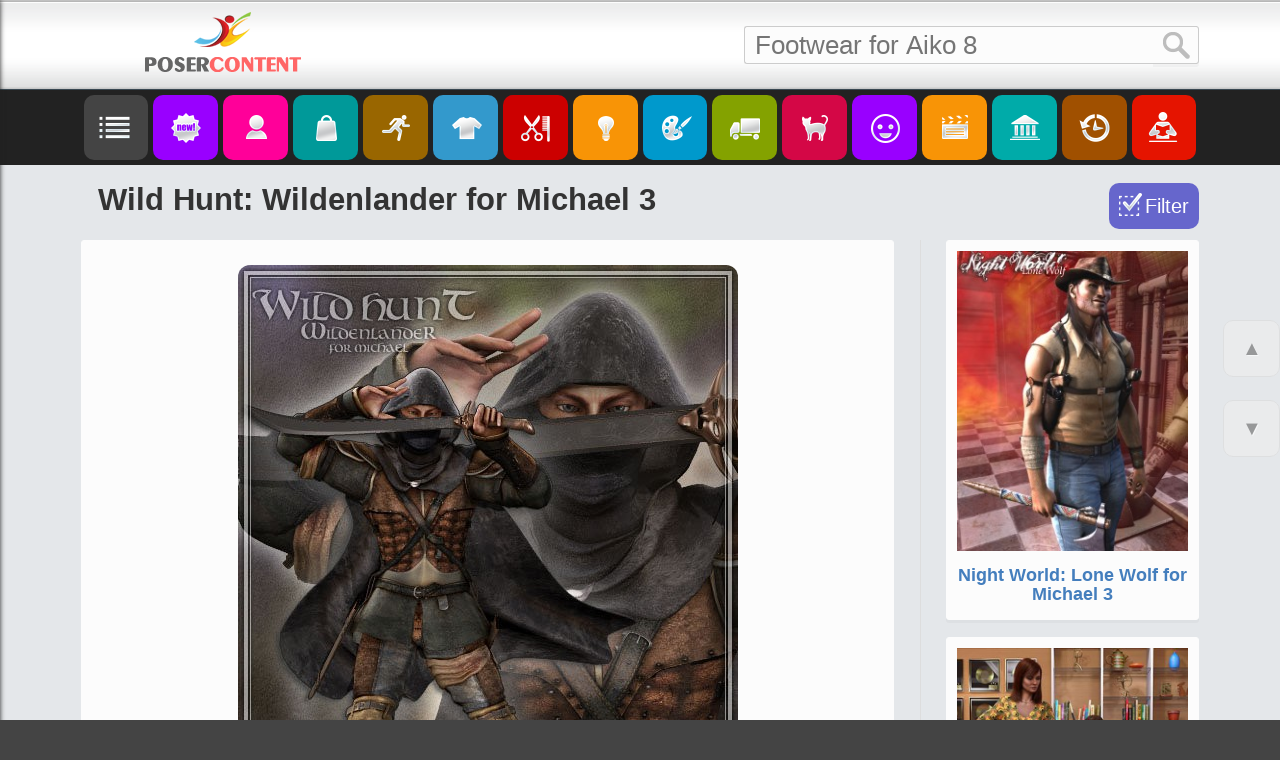

--- FILE ---
content_type: text/html; charset=utf-8
request_url: https://posercontent.com/clothing-accessories-for-daz-studio-and-poser/wild-hunt-wildenlander-for-michael-3
body_size: 12926
content:
<!DOCTYPE html>
<html lang="en" itemscope itemtype="http://schema.org/Article">
<head>
	<meta charset="utf-8" />
	<title>Wild Hunt: Wildenlander for Michael 3 | 3d Models for Daz Studio and Poser</title>
	<meta name="description" content="clothing, fantasy, uniform/costume, historical, warfare for Michael 3 created by DAZ Originals and Luthbel for Daz Studio or Poser.">
	<meta name="keywords" content="Historical, Michael 3, Poser, Clothing, Weapons-warfare, Uniforms-costumes, Daz Studio, Fantasy, DAZ Originals, Luthbel">
	<!-- Mobile viewport optimisation -->
	<meta name="viewport" content="width=device-width, initial-scale=1.0">
	<!-- to prevent script aggregation -->
	<script type="text/javascript" src="/sites/all/themes/pc/js/banners.js?tm=1768420427"></script>

	<meta http-equiv="Content-Type" content="text/html; charset=utf-8" />
<link rel="shortlink" href="https://posercontent.com/node/26918" />
<link rel="canonical" href="https://posercontent.com/clothing-accessories-for-daz-studio-and-poser/wild-hunt-wildenlander-for-michael-3" />

<!-- Schema.org markup for Google+ -->
<meta itemprop="name" content="Wild Hunt: Wildenlander for Michael 3 | 3d Models for Daz Studio and Poser" />
<meta itemprop="description" content="clothing, fantasy, uniform/costume, historical, warfare for Michael 3 created by DAZ Originals and Luthbel for Daz Studio or Poser." />
<meta itemprop="image" content="https://posercontent.com/sites/default/files/products/140717/0408/wild-hunt-wilde-for-poser.jpg" />

 <!-- Twitter Card data -->
<meta name="twitter:card" content="summary_large_image" />
<meta name="twitter:site" content="@PoserContent" />
<meta name="twitter:title" content="Wild Hunt: Wildenlander for Michael 3 | 3d Models for Daz Studio and Poser" />
<meta name="twitter:description" content="" />
<meta name="twitter:image" content="https://posercontent.com/sites/default/files/products/140717/0408/wild-hunt-wilde-for-poser.jpg" />
<meta name="twitter:image:alt" content="Wild Hunt: Wildenlander for Michael 3 | 3d Models for Daz Studio and Poser" />

<!-- Open Graph data -->
<meta property="og:title" content="Wild Hunt: Wildenlander for Michael 3 | 3d Models for Daz Studio and Poser" />
<meta property="og:type" content="article" />
<meta property="og:url" content="https://posercontent.com/clothing-accessories-for-daz-studio-and-poser/wild-hunt-wildenlander-for-michael-3" />
<meta property="og:image" content="https://posercontent.com/sites/default/files/products/140717/0408/wild-hunt-wilde-for-poser.jpg" />
<meta property="og:description" content="clothing, fantasy, uniform/costume, historical, warfare for Michael 3 created by DAZ Originals and Luthbel for Daz Studio or Poser." />
<meta property="og:site_name" content="PoserContent" />
<meta property="fb:admins" content="100004635226460" /> 

	<link type="text/css" rel="stylesheet" href="https://posercontent.com/sites/default/files/css/css_xE-rWrJf-fncB6ztZfd2huxqgxu4WO-qwma6Xer30m4.css" media="all" />
<link type="text/css" rel="stylesheet" href="https://posercontent.com/sites/default/files/css/css_2LLUcqBQ3x02W4PYlUE2lSaitu7VlKtMBqQivenXvtk.css" media="all" />
<link type="text/css" rel="stylesheet" href="https://posercontent.com/sites/default/files/css/css_6MSc3zs9tJEDL3B4ymmWDo9VmmpXn_ihYy7yRuhY95g.css" media="all" />
<link type="text/css" rel="stylesheet" href="https://posercontent.com/sites/default/files/css/css_SkF5Ap-oFVfWKNAare6Vio8PjFngQ7V7eLe05eLWO-o.css" media="all" />
	
	<!--[if lte IE 7]>
	<link href="/sites/all/themes/pc/css/iehacks.min.css" rel="stylesheet" type="text/css" />
	<![endif]-->

	<!--[if lt IE 9]>
	<script src="/sites/all/themes/pc/js/html5shiv.js"></script>
	<![endif]-->

	<script type="text/javascript" src="https://posercontent.com/sites/default/files/js/js_nGicsX3v1NxkC5C-0G-Ed60iOJTnCPYjX8j0Dh3oxAw.js"></script>
<script type="text/javascript" src="https://posercontent.com/sites/default/files/js/js_MuDk2N8rrB6Spc234H8FJYhk6s9lvd00H84COfygaS4.js"></script>
<script type="text/javascript" src="https://posercontent.com/sites/default/files/js/js_3_0pHoh7yKuc7-fqbtL97bPkoe7FOE9tglMp-SDvkrM.js"></script>
<script type="text/javascript">
<!--//--><![CDATA[//><!--
jQuery.extend(Drupal.settings, {"basePath":"\/","pathPrefix":"","ajaxPageState":{"theme":"pc","theme_token":"wNgekk5V3gK1NtpEl8onQvIq84ztUH2OYAcdHBONJtk","js":{"misc\/jquery.js":1,"misc\/jquery.once.js":1,"misc\/drupal.js":1,"sites\/all\/modules\/custom\/slider\/owl.carousel.min.js":1,"sites\/all\/themes\/pc\/js\/jquery.colorbox-min.js":1,"sites\/all\/themes\/pc\/js\/gx.sidemenu.js":1,"sites\/all\/themes\/pc\/js\/scripts.js":1},"css":{"modules\/system\/system.base.css":1,"modules\/system\/system.menus.css":1,"modules\/system\/system.messages.css":1,"modules\/system\/system.theme.css":1,"sites\/all\/modules\/date\/date_api\/date.css":1,"sites\/all\/modules\/date\/date_popup\/themes\/datepicker.1.7.css":1,"modules\/field\/theme\/field.css":1,"modules\/node\/node.css":1,"modules\/search\/search.css":1,"modules\/user\/user.css":1,"sites\/all\/modules\/ctools\/css\/ctools.css":1,"sites\/all\/themes\/pc\/css\/colorbox.css":1,"sites\/all\/themes\/pc\/css\/gx-sidemenu.css":1,"sites\/all\/themes\/pc\/css\/yaml.css":1,"sites\/all\/themes\/pc\/css\/styles.css":1}},"pcScripts":{"productList":0,"googleAds":1,"googleAdsCode":"\u003Cbr\u003E\r\n\u003Cdiv class=\u0022my_banner\u0022\u003E\u003Ca href=\u0022https:\/\/www.renderosity.com\/mod\/bcs\/dforce-pleated-skirt-for-g8f\/135973\/?AID=4987\u0022 target=\u0022_blank\u0022\u003E\u003Cimg src=\u0022\/pleated-skirt.jpg\u0022 alt=\u0022Pleated Skirt\u0022\/\u003E\u003C\/a\u003E\u003C\/div\u003E\r\n\u003Cdiv class=\u0022my_banner\u0022\u003E\u003Ca href=\u0022https:\/\/www.renderosity.com\/mod\/bcs\/dforce-skater-skirt-with-top-for-genesis-8-female\/137147\/?AID=4987\u0022 target=\u0022_blank\u0022\u003E\u003Cimg src=\u0022\/skater-skirt.jpg\u0022 alt=\u0022Skater Skirt with Top\u0022\/\u003E\u003C\/a\u003E\u003C\/div\u003E","googleAdsCode2":"","bannerHeader":1,"bannerList":1,"bannerSidebar":0,"bannerBottom":1,"cjDomain":"https:\/\/www.tkqlhce.com\/click-s","cjAid":"12660462","cjPid":7651482,"cjFormId":"CJ12660462X259","cjPrefix":0,"bannerPrefix":"http:\/\/www.qksrv.net\/links\/7651482\/type\/am\/"},"urlIsAjaxTrusted":{"\/clothing-accessories-for-daz-studio-and-poser\/wild-hunt-wildenlander-for-michael-3":true}});
//--><!]]>
</script>
</head>

<body class="html not-front not-logged-in no-sidebars page-node page-node- page-node-26918 node-type-product" >
    <header id="header-1">
	<div class="ym-wrapper">
		<div class="logo-wrapper"><a id="logo-1" href="/" title="Home">&nbsp;</a></div>
		<div id="search-1">  <div class="region region-header">
    <div id="block-search-form" class="block block-search">

    
  <div class="content">
    <form action="/clothing-accessories-for-daz-studio-and-poser/wild-hunt-wildenlander-for-michael-3" method="post" id="search-block-form" accept-charset="UTF-8"><div><div class="container-inline">
      <h2 class="element-invisible">Search form</h2>
    <div class="form-item form-type-textfield form-item-search-block-form">
  <label class="element-invisible" for="edit-search-block-form--2">Search </label>
 <input title="Enter the terms you wish to search for." type="text" id="edit-search-block-form--2" name="search_block_form" value="" size="15" maxlength="128" class="form-text" />
</div>
<div class="form-actions form-wrapper" id="edit-actions"><input type="submit" id="edit-submit" name="op" value="Search" class="form-submit" /></div><input type="hidden" name="form_build_id" value="form-ARR8HtIVMDGFaS2vo7m4PQyUXso2nqV7sH7Hcm3q96A" />
<input type="hidden" name="form_id" value="search_block_form" />
</div>
</div></form>  </div>
</div>
  </div>
</div>
	</div>
</header>
<header id="header-2">
	<div class="ym-wrapper">
		<div class="logo-wrapper"><a id="logo-2" href="/" title="Home">&nbsp;</a>	</div>
		<div id="search-2">  <div class="region region-header">
      <div class="region region-header">
    <div id="block-search-form" class="block block-search">

    
  <div class="content">
    <form action="/clothing-accessories-for-daz-studio-and-poser/wild-hunt-wildenlander-for-michael-3" method="post" id="search-block-form" accept-charset="UTF-8"><div><div class="container-inline">
      <h2 class="element-invisible">Search form</h2>
    <div class="form-item form-type-textfield form-item-search-block-form">
  <label class="element-invisible" for="edit-search-block-form--2">Search </label>
 <input title="Enter the terms you wish to search for." type="text" id="edit-search-block-form--2" name="search_block_form" value="" size="15" maxlength="128" class="form-text" />
</div>
<div class="form-actions form-wrapper" id="edit-actions"><input type="submit" id="edit-submit" name="op" value="Search" class="form-submit" /></div><input type="hidden" name="form_build_id" value="form-ARR8HtIVMDGFaS2vo7m4PQyUXso2nqV7sH7Hcm3q96A" />
<input type="hidden" name="form_id" value="search_block_form" />
</div>
</div></form>  </div>
</div>
  </div>
  </div>
</div>
	</div>
</header>
<nav id="nav">
	<div class="ym-wrapper">
		<div class="ym-hlist">
<a href="javascript:"><img src="[data-uri]" title="Menu" alt="Menu" class="gx-menu-open"></a>
<a href="/"><img src="[data-uri]" title="New Content" alt="New Content" class="new_content"></a>
<a href="/characters"><img src="[data-uri]" title="Characters" alt="Characters" class="characters"></a>
<a href="/bundles"><img src="[data-uri]" title="Bundles" alt="Bundles" class="bundles"></a>
<a href="/poses-expressions-animations"><img src="[data-uri]" title="Poses / Expressions / Animations" alt="Poses / Expressions / Animations" class="poses"></a>
<a href="/clothing-and-accessories"><img src="[data-uri]" title="Clothing & Accessories" alt="Clothing & Accessories" class="clothes"></a>
<a href="/hair"><img src="[data-uri]" title="Hair" alt="Hair" class="hair"></a>
<a href="/lights"><img src="[data-uri]" title="Lights" alt="Lights" class="lights"></a>
<a href="/materials-and-shaders"><img src="[data-uri]" title="Materials/Shaders" alt="Materials/Shaders" class="textures"></a>
<a href="/transport"><img src="[data-uri]" title="Transport" alt="Transport" class="transport"></a>
<a href="/animals-and-creatures"><img src="[data-uri]" title="Birds, Animals & Creatures" alt="Birds, Animals & Creatures" class="animals"></a>
<a href="/toon-and-anime"><img src="[data-uri]" title="Toon and Anime" alt="Toon and Anime" class="toon"></a>
<a href="/scenes"><img src="[data-uri]" title="Scenes" alt="Scenes" class="scenes"></a>
<a href="/buildings"><img src="[data-uri]" title="Buildings" alt="Buildings" class="buildings"></a>
<a href="/merchant-resourses"><img src="[data-uri]" title="Merchant Resources " alt="Merchant Resources" class="merchant"></a>
<a href="/tutorials"><img src="[data-uri]" title="Tutorials" alt="Tutorials" class="tutorials"></a>
		</div>
	</div>
</nav>
<main id="main-page">
	<div class="ym-wrapper">
		<div class="ym-clearfix">
					<h1 class="title" id="page-title">Wild Hunt: Wildenlander for Michael 3</h1>
		<div class="content-wrapper ym-clearfix">
		<div id="btn-prices" title="Show/Hide Discounts (for Daz Store products only)"></div>
		<div id="filter-placeholder" title="Open Filter"></div>
		<div class="wbox">
			<section class="ym-grid linearize-level-1">
				<article class="ym-g75 ym-gl">
					<div class="tabs"></div>					<div class="ym-gbox-left ym-clearfix">
						<div class="ym-clearfix">
							<section class="box info">

                        <!-- google_ad_section_start -->
          <div class="region region-content">
    <div id="block-system-main" class="block block-system">

    
  <div class="content">
    
    
  <div id="node-26918" class="node node-product node-full clearfix">
  <div class="content">
    <div class="field field-name-field-author clearfix"><div class="field-label">Authors: </div><div class="field-items"><a href="/vendors/daz-originals/273" target="_blank">DAZ Originals</a>, <a href="/vendors/luthbel/679" target="_blank">Luthbel</a></div></div><div class="field field-name-field-main-image field-type-image field-label-hidden"><div class="field-items"><div class="field-item even"><a href="https://posercontent.com/sites/default/files/products/140717/0408/wild-hunt-wilde-for-poser.jpg"><img src="https://posercontent.com/sites/default/files/products/140717/0408/wild-hunt-wilde-for-poser.jpg" width="500" height="650" alt="Wild Hunt: Wildenlander for Michael 3" title="Click here to see preview images for &quot;Wild Hunt: Wildenlander for Michael 3&quot;" /></a></div></div></div><div class="field field-name-field-images"><a href="https://posercontent.com/sites/default/files/products/140717/0408/wild-hunt-wilde-for-poser-0.jpg" target="_blank">Wild Hunt: Wildenlander for Michael 3 preview image 0</a><a href="https://posercontent.com/sites/default/files/products/140717/0408/wild-hunt-wilde-for-poser-1.jpg" target="_blank">Wild Hunt: Wildenlander for Michael 3 preview image 1</a><a href="https://posercontent.com/sites/default/files/products/140717/0408/wild-hunt-wilde-for-poser-2.jpg" target="_blank">Wild Hunt: Wildenlander for Michael 3 preview image 2</a><a href="https://posercontent.com/sites/default/files/products/140717/0408/wild-hunt-wilde-for-poser-3.jpg" target="_blank">Wild Hunt: Wildenlander for Michael 3 preview image 3</a><a href="https://posercontent.com/sites/default/files/products/140717/0408/wild-hunt-wilde-for-poser-4.jpg" target="_blank">Wild Hunt: Wildenlander for Michael 3 preview image 4</a><a href="https://posercontent.com/sites/default/files/products/140717/0408/wild-hunt-wilde-for-poser-5.jpg" target="_blank">Wild Hunt: Wildenlander for Michael 3 preview image 5</a><a href="https://posercontent.com/sites/default/files/products/140717/0408/wild-hunt-wilde-for-poser-6.jpg" target="_blank">Wild Hunt: Wildenlander for Michael 3 preview image 6</a></div><div class="field field-name-body field-type-text-with-summary field-label-hidden"><div class="field-items"><div class="field-item even"><p>Ewan Blackwood was a well known orc hunter, born to a peasant family in the Northernlands. He was charged with the duty of patrolling the Northern wildlands to search for and destroy those terrible creatures. During a particularly cold and wet night Ewan covered himself with his old hooded cloak and went out for a walk. When he returned he found that the orcs destroyed the entire village, killing all those he knew and loved. In that moment, Ewan swore an oath that he would kill every last orc in the Northernlands.</p>
<p>To avenge his village Ewan unearthed the swords of his grandfather, who had died in dishonor. With these old twin scimitars, called Rage and Sorrow, he walked the woodlands of the North swinging his blades, leaving only silence and orc corpses.</p>
<p>Wild Hunt: Wildenlander is the ultimate fantasy clothing set for Michael 3 , including 8 clothing items with morphs and one smart prop. This set is for Poser 5, 6, and DAZ|Studio Only.</p>
<dl><dt>Compatible 3D Figures</dt>
<dd>Michael 3</dd>
<dt>Compatible 3D Software</dt>
<dd>DAZ Studio, Poser</dd>
<dt>What's Included &amp; Features</dt>
<dd>
<ul><li>8 clothing items with morphs:
<ul><li>An old Hooded Cloak, protection against the winter snows.</li>
<li>A pair of Mountain Boots, the best friends of a walker.</li>
<li>Leather and Velvet Pants, practical and comfortable.</li>
<li>A Scarf, for the cold nights of the North.</li>
<li>A Hair Ribbon, to tie his hair back during battle</li>
<li>Rage and Sorrow Sheaths, two high quality sheaths.</li>
<li>A Studded Leather Top Breatplate, which covers a wool tunic.</li>
<li>A set of old and used arm Bracers.</li>
</ul></li>
<li>Rage and Sorrow magical scimitars (Smart props parented to Michael's hands.</li>
<li>All the clothes are compatible with the following Morphs:
<ul><li>Muscular 1</li>
<li>Muscular 2</li>
<li>Muscular 3</li>
<li>Tone</li>
<li>Stocky</li>
<li>Additionally, each figure has customized fitting morphs where applicable.</li>
</ul></li>
<li>MAT poses and material presets for Poser 5, 6, and DAZ|Studio users.</li>
<li>22 texture maps, including:
<ul><li>3 reflection maps.</li>
<li>9 bump maps.</li>
<li>7 diffuse maps</li>
<li>1 displacement map.</li>
<li>1 specular map</li>
<li>1 mask map.</li>
</ul></li>
</ul><p>This set is for Poser 5, 6, and DAZ|Studio Only.</p></dd>
</dl></div></div></div><div class="field field-name-field-comp-figures field-type-taxonomy-term-reference field-label-inline clearfix"><div class="field-label">Compatible figures:&nbsp;</div><div class="field-items"><div class="field-item even"><a href="/figures/michael-3">Michael 3</a></div></div></div><div id="tags"><div class="field field-name-field-tags field-type-taxonomy-term-reference field-label-inline clearfix"><div class="field-label">Tags:&nbsp;</div><div class="field-items"><div class="field-item even"><a href="/tags/clothing">Clothing</a></div><div class="field-item odd"><a href="/tags/fantasy">Fantasy</a></div><div class="field-item even"><a href="/tags/uniforms-costumes">Uniforms-costumes</a></div><div class="field-item odd"><a href="/tags/historical">Historical</a></div><div class="field-item even"><a href="/tags/weapons-warfare">Weapons-warfare</a></div></div></div></div><div class="field field-name-field-site field-type-list-integer field-label-hidden"><div class="field-items"><div class="field-item even">Daz3d</div></div></div><div class="field field-name-field-metatitle field-type-text field-label-hidden"><div class="field-items"><div class="field-item even">Clothing Accessories for Daz Studio and Poser</div></div></div><div class="field field-name-field-link field-type-text field-label-inline clearfix"><div class="field-label">Where to buy:&nbsp;</div><div class="field-items"><div class="field-item even">https://www.daz3d.com/wild-hunt-wildenlander-for-michael-3</div></div></div><div id="created" style="display:none"> March 5, 2013</div>  </div>

      
  </div>
    </div>
</div>
<div id="block-apachesolr-search-mlt-001" class="block block-apachesolr-search">

    <h2>More like this</h2>
  
  <div class="content">
    <div class="mlt"><div id="mlt-slider" class="owl-carousel owl-theme"><div class="item"><div class="list-thumb"><a href="http://posercontent.com/uniforms-costumes-for-daz-studio-and-poser/night-world-lone-wolf-for-michael-3" target="_blank"><img src="https://posercontent.com/sites/default/files/products/140407/1348/night-world-lo-for-daz-studio-thumb.jpg" alt="Night World: Lone Wolf for Michael 3"></a></div><div class="list-description"><h3 class="list-title"><a href="http://posercontent.com/uniforms-costumes-for-daz-studio-and-poser/night-world-lone-wolf-for-michael-3" target="_blank">Night World: Lone Wolf for Michael 3</a></h3></div></div><div class="item"><div class="list-thumb"><a href="http://posercontent.com/poses-for-retro-living-room-for-jacqueline-81-and-michael-81" target="_blank"><img src="https://posercontent.com/sites/default/files/products/22/0831/0346/th-poses-for-retro-living-room.jpg" alt="Poses for Retro Living Room for Jacqueline 8.1 and Michael 8.1"></a></div><div class="list-description"><h3 class="list-title"><a href="http://posercontent.com/poses-for-retro-living-room-for-jacqueline-81-and-michael-81" target="_blank">Poses for Retro Living Room for Jacqueline 8.1 and Michael 8.1</a></h3></div></div><div class="item"><div class="list-thumb"><a href="http://posercontent.com/3d-models-for-poser-and-daz-studio/wildenlander-watch-hd-for-genesis-3-males" target="_blank"><img src="https://posercontent.com/sites/default/files/products/16/0709/0244/th-wildenlander-watch-hd-for-g.jpg" alt="Wildenlander Watch HD for Genesis 3 Male(s)"></a></div><div class="list-description"><h3 class="list-title"><a href="http://posercontent.com/3d-models-for-poser-and-daz-studio/wildenlander-watch-hd-for-genesis-3-males" target="_blank">Wildenlander Watch HD for Genesis 3 Male(s)</a></h3></div></div><div class="item"><div class="list-thumb"><a href="http://posercontent.com/clothing-accessories-for-daz-studio-and-poser/northern-guard-for-m3-wild-hunt" target="_blank"><img src="https://posercontent.com/sites/default/files/products/140717/0254/northern-guard-for-poser-thumb.jpg" alt="Northern Guard for M3 Wild Hunt"></a></div><div class="list-description"><h3 class="list-title"><a href="http://posercontent.com/clothing-accessories-for-daz-studio-and-poser/northern-guard-for-m3-wild-hunt" target="_blank">Northern Guard for M3 Wild Hunt</a></h3></div></div><div class="item"><div class="list-thumb"><a href="http://posercontent.com/vinnuth-kriegor-battle-mega-armor-for-genesis-8-males" target="_blank"><img src="https://posercontent.com/sites/default/files/products/18/0119/0234/th-vinnuth-kriegor-battle-mega.jpg" alt="Vinnuth Kriegor Battle Mega Armor for Genesis 8 Male(s)"></a></div><div class="list-description"><h3 class="list-title"><a href="http://posercontent.com/vinnuth-kriegor-battle-mega-armor-for-genesis-8-males" target="_blank">Vinnuth Kriegor Battle Mega Armor for Genesis 8 Male(s)</a></h3></div></div><div class="item"><div class="list-thumb"><a href="http://posercontent.com/sy-victoria-3-and-michael-3-clones-for-genesis-8" target="_blank"><img src="https://posercontent.com/sites/default/files/products/21/0801/1210/th-sy-victoria-3-and-michael-3.jpg" alt="SY Victoria 3 and Michael 3 Clones for Genesis 8"></a></div><div class="list-description"><h3 class="list-title"><a href="http://posercontent.com/sy-victoria-3-and-michael-3-clones-for-genesis-8" target="_blank">SY Victoria 3 and Michael 3 Clones for Genesis 8</a></h3></div></div><div class="item"><div class="list-thumb"><a href="http://posercontent.com/uniforms-costumes-for-daz-studio-and-poser/xtech-for-genesis-2-females" target="_blank"><img src="https://posercontent.com/sites/default/files/products/140531/1006/xtech-for-genes-for-poser-thumb.jpg" alt="XTech for Genesis 2 Female(s)"></a></div><div class="list-description"><h3 class="list-title"><a href="http://posercontent.com/uniforms-costumes-for-daz-studio-and-poser/xtech-for-genesis-2-females" target="_blank">XTech for Genesis 2 Female(s)</a></h3></div></div><div class="item"><div class="list-thumb"><a href="http://posercontent.com/eveyday-clothing-for-daz-studio-and-poser/hip-hop-outfit-for-m3" target="_blank"><img src="https://posercontent.com/sites/default/files/products/140405/1539/hip-hop-outfit-for-daz-studio-thumb.jpg" alt="Hip Hop Outfit for M3"></a></div><div class="list-description"><h3 class="list-title"><a href="http://posercontent.com/eveyday-clothing-for-daz-studio-and-poser/hip-hop-outfit-for-m3" target="_blank">Hip Hop Outfit for M3</a></h3></div></div><div class="item"><div class="list-thumb"><a href="http://posercontent.com/uniforms-costumes-for-daz-studio-and-poser/shadow-dancer-bundle-for-hiro-30-david-and-m3" target="_blank"><img src="https://posercontent.com/sites/default/files/products/140407/1909/shadow-dancer-b-for-daz-studio-thumb.jpg" alt="Shadow Dancer Bundle for Hiro 3.0, David and M3"></a></div><div class="list-description"><h3 class="list-title"><a href="http://posercontent.com/uniforms-costumes-for-daz-studio-and-poser/shadow-dancer-bundle-for-hiro-30-david-and-m3" target="_blank">Shadow Dancer Bundle for Hiro 3.0, David and M3</a></h3></div></div><div class="item"><div class="list-thumb"><a href="http://posercontent.com/uniforms-costumes-for-daz-studio-and-poser/daedalus-sky-mercenary-for-m3" target="_blank"><img src="https://posercontent.com/sites/default/files/products/140407/2051/daedalus-sky-me-for-daz-studio-thumb.jpg" alt="Daedalus Sky Mercenary for M3"></a></div><div class="list-description"><h3 class="list-title"><a href="http://posercontent.com/uniforms-costumes-for-daz-studio-and-poser/daedalus-sky-mercenary-for-m3" target="_blank">Daedalus Sky Mercenary for M3</a></h3></div></div><div class="item"><div class="list-thumb"><a href="http://posercontent.com/dforce-hawk-eye-wildenlander-hd-for-genesis-9" target="_blank"><img src="https://posercontent.com/sites/default/files/products/23/1219/0439/th-dforce-hawk-eye-wildenlander-hd-for-gene.jpg" alt="dForce Hawk Eye: Wildenlander HD for Genesis 9"></a></div><div class="list-description"><h3 class="list-title"><a href="http://posercontent.com/dforce-hawk-eye-wildenlander-hd-for-genesis-9" target="_blank">dForce Hawk Eye: Wildenlander HD for Genesis 9</a></h3></div></div><div class="item"><div class="list-thumb"><a href="http://posercontent.com/uniforms-costumes-for-daz-studio-and-poser/m3-cavalry" target="_blank"><img src="https://posercontent.com/sites/default/files/products/140408/0339/m3-cavalry-for-daz-studio-thumb.jpg" alt="M3 Cavalry"></a></div><div class="list-description"><h3 class="list-title"><a href="http://posercontent.com/uniforms-costumes-for-daz-studio-and-poser/m3-cavalry" target="_blank">M3 Cavalry</a></h3></div></div><div class="item"><div class="list-thumb"><a href="http://posercontent.com/uniforms-costumes-for-daz-studio-and-poser/m3-space-suit" target="_blank"><img src="https://posercontent.com/sites/default/files/products/140407/2100/m3-space-suit-for-daz-studio-thumb.jpg" alt="M3 Space Suit"></a></div><div class="list-description"><h3 class="list-title"><a href="http://posercontent.com/uniforms-costumes-for-daz-studio-and-poser/m3-space-suit" target="_blank">M3 Space Suit</a></h3></div></div><div class="item"><div class="list-thumb"><a href="http://posercontent.com/uniforms-costumes-for-daz-studio-and-poser/roaring-20s-gangster-set-for-m3-and-freak" target="_blank"><img src="https://posercontent.com/sites/default/files/products/140408/0539/roaring-20s-gan-for-daz-studio-thumb.jpg" alt="Roaring 20s Gangster set for M3 and the Freak"></a></div><div class="list-description"><h3 class="list-title"><a href="http://posercontent.com/uniforms-costumes-for-daz-studio-and-poser/roaring-20s-gangster-set-for-m3-and-freak" target="_blank">Roaring 20s Gangster set for M3 and the Freak</a></h3></div></div><div class="item"><div class="list-thumb"><a href="http://posercontent.com/men-for-daz-studio-and-poser/michael-30-base" target="_blank"><img src="https://posercontent.com/sites/default/files/products/140411/0245/michael-30-bas-for-daz-studio-thumb.jpg" alt="Michael 3.0 Base"></a></div><div class="list-description"><h3 class="list-title"><a href="http://posercontent.com/men-for-daz-studio-and-poser/michael-30-base" target="_blank">Michael 3.0 Base</a></h3></div></div></div></div>  </div>
</div>
  </div>
        <!-- google_ad_section_end -->
        <div id="banner_1"></div>

        

							</section>
							<div id="banner_2"></div>
							<div id="google_ads"></div>
						</div>
					</div>
				</article>
				<aside class="ym-g25 ym-gr">
					<div class="ym-gbox-right ym-clearfix">
												<div id="sidebar-wrapper">
						  <div class="region region-sidebar">
    <div id="block-hooks-hooks-similar-products" class="block block-hooks">

    
  <div class="content">
    <div id="sidebarbanner">
	<div class="banner">
		<a href="http://posercontent.com/uniforms-costumes-for-daz-studio-and-poser/night-world-lone-wolf-for-michael-3"	target="_blank"><img src="https://posercontent.com/sites/default/files/products/140407/1348/night-world-lo-for-daz-studio-thumb.jpg" title="Night World: Lone Wolf for Michael 3"></a>
		<div class="list-description">
			<h3 class="list-title">
				<a	href="http://posercontent.com/uniforms-costumes-for-daz-studio-and-poser/night-world-lone-wolf-for-michael-3" target="_blank">Night World: Lone Wolf for Michael 3</a>
			</h3>
		</div>
	</div>
	<div class="banner">
		<a href="http://posercontent.com/poses-for-retro-living-room-for-jacqueline-81-and-michael-81"	target="_blank"><img src="https://posercontent.com/sites/default/files/products/22/0831/0346/th-poses-for-retro-living-room.jpg" title="Poses for Retro Living Room for Jacqueline 8.1 and Michael 8.1"></a>
		<div class="list-description">
			<h3 class="list-title">
				<a	href="http://posercontent.com/poses-for-retro-living-room-for-jacqueline-81-and-michael-81" target="_blank">Poses for Retro Living Room for Jacqueline 8.1 and Michael 8.1</a>
			</h3>
		</div>
	</div>
	<div class="banner">
		<a href="http://posercontent.com/3d-models-for-poser-and-daz-studio/wildenlander-watch-hd-for-genesis-3-males"	target="_blank"><img src="https://posercontent.com/sites/default/files/products/16/0709/0244/th-wildenlander-watch-hd-for-g.jpg" title="Wildenlander Watch HD for Genesis 3 Male(s)"></a>
		<div class="list-description">
			<h3 class="list-title">
				<a	href="http://posercontent.com/3d-models-for-poser-and-daz-studio/wildenlander-watch-hd-for-genesis-3-males" target="_blank">Wildenlander Watch HD for Genesis 3 Male(s)</a>
			</h3>
		</div>
	</div>
	<div class="banner">
		<a href="http://posercontent.com/clothing-accessories-for-daz-studio-and-poser/northern-guard-for-m3-wild-hunt"	target="_blank"><img src="https://posercontent.com/sites/default/files/products/140717/0254/northern-guard-for-poser-thumb.jpg" title="Northern Guard for M3 Wild Hunt"></a>
		<div class="list-description">
			<h3 class="list-title">
				<a	href="http://posercontent.com/clothing-accessories-for-daz-studio-and-poser/northern-guard-for-m3-wild-hunt" target="_blank">Northern Guard for M3 Wild Hunt</a>
			</h3>
		</div>
	</div>
	
</div>
  </div>
</div>
  </div>
						</div>
											</div>
				</aside>
			</section>
		</div>
			</div><!-- content-wrapper -->
		</div><!-- ym-clearfix -->
	</div>
</main>
  
<footer>
	<div class="ym-wrapper">
		<div class="ym-wbox">
<div class="f_tbl">
<div class="f_cell1">
	<div id="footer-left">
		<div id="contact-us-wrapper">
			<a id="contact-us" href="" class="i-email" title="Contact Us"></a>
			<a href="https://twitter.com/PoserContent" class="i-twitter" target="_blank" title="Follow Us onTwitter"></a>
			<a href="/rss.xml" class="i-rss" target="_blank" title="RSS feed"></a>
			<div class="i-follow" >
				<a href="https://www.pinterest.com/littlefox3889/" target="_blank" title="Follow LittleFox on Pinterest">
					<span class="pin-follow">LittleFox</span>
				</a>
			</div>
		</div>
		<div id="contact-us-content"></div>
	</div>
	<div id="footer-right">
<a href="/search-script-for-daz-studio-update" class="ym-button ym-primary" title="Search Script for Daz Studio" target="_blank">Search Script for D|S (v1.06)</a>
			</div>
			<div id="copyright"><p><a href="/privacy-policy">Privacy Policy</a> | <a href="/about-posercontentcom">About PoserContent.com</a><br>PoserContent.com, 2026</p></div>
</div>
<div class="f_cell2"><img id="on_top" src="[data-uri]" title="Up" alt="Up"></div>
</div>
		</div>
	</div>
</footer>

  <!-- Filter to pop up -->
	<div id="flt-popup">
    <div class="flt-popup-content"></div>
    <button id="flt-close-btn">Close</button>
    <button id="flt-apply-btn">Apply</button>
	</div>
  <a id="scrollup" class="up-btn">&#x25B2;</a>
  <a id="scrolldown" class="up-btn">&#x25BC;</a>

<div id="sidemenu-shade"></div>
<div id="sidemenu-hover"></div>
<nav class="sidebars">
	<div id="gx-sidemenu">
		<div class="gx-sidemenu-inner" id="gx-sidemenu-inner-1">
			<div class="scroll">
				<!-- <div class="logo"></div> //-->
				<ul class="gx-menu">
				<li style="height:20px"></li>
					<li><a href="/new-content" class="new" title="New Content">New Content</a>	</li>
					<li><a href="javascript:" class="characters" title="Characters">Characters</a>
<ul class="characters">
<li><a href="/characters">All</a></li>
<li class="delimiter"></li>
<li><a href="/filter?f[]=2949&t[]=21">Genesis 9</a></li>
<li><a href="/filter?f[]=2953&t[]=21">Genesis 9 Female</a></li>
<li><a href="/filter?f[]=2954&t[]=21">Genesis 9 Male</a></li>
<li class="delimiter"></li>
<li><a href="/filter?f[]=2776&t[]=21">Genesis 8.1 Female</a></li>
<li><a href="/filter?f[]=2379&t[]=21">Genesis 8 Female</a></li>
<li><a href="/filter?f[]=2777&t[]=21">Genesis 8.1 Male</a></li>
<li><a href="/filter?f[]=2393&t[]=21">Genesis 8 Male</a></li>
<li class="delimiter"></li>
<li><a href="/filter?f[]=2017&t[]=21">Genesis 3 Female</a></li>
<li><a href="/filter?f[]=2117&t[]=21">Genesis 3 Male</a></li>
<li><a href="/filter?f[]=178&t[]=21">Genesis 2 Female</a></li>
<li><a href="/filter?f[]=244&t[]=21">Genesis 2 Male</a></li>
<li class="delimiter"></li>
<li><a href="/filter?f[]=183&t[]=21">Genesis</a></li>
<li><a href="/filter?f[]=307&t[]=21">Victoria 4</a></li>
<li><a href="/filter?f[]=516&t[]=21">Michael 4</a></li>
<li><a href="/filter?f[]=696&t[]=21">The Girl 4</a></li>
<li><a href="/filter?f[]=492&t[]=21">Aiko 4</a></li>
<li><a href="/filter?f[]=1594&t[]=21">Dawn</a></li>
<li class="delimiter"></li>
<li><a href="/filter?t[]=21&t[]=576">Aliens</a></li>
<li><a href="/filter?t[]=21&t[]=508">Anime Characters</a></li>
<li><a href="/filter?t[]=267&t[]=21">Asian / Oriental</a></li>
<li><a href="/filter?t[]=392&t[]=21">Fairies / Elves</a></li>
<li><a href="/filter?t[]=366">Humanoid Monsters</a></li>
<li><a href="/filter?t[]=497">Robots / Cyborgs</a></li>
<li><a href="/filter?t[]=538">Undead / Vampires</a></li>
<li><a href="/filter?t[]=21&t[]=260">Toon Characters</a></li>
<li class="delimiter"></li>
<li><a href="/filter?t[]=189">Morphs (all)</a></li>
<li><a href="/filter?t[]=3018">Body Morphs</a></li>
<li><a href="/filter?t[]=2795">Head/Face Morphs</a></li>
<li><a href="/filter?t[]=3025">Character Morphs</a></li>
<li class="delimiter"></li>
<li><a href="/filter?t[]=2982">Character Converters</a></li>
</ul>
					</li>
					<li><a href="javascript:" class="bundles" title="Bundles">Bundles</a>
<ul class="bundles">
<li><a href="/bundles">All</a></li>
<li><a href="javascript:" class="bundles" title="bundles">Characters</a>
<ul class="bundles">
<li><a href="/filter?t[]=21&t[]=1691">All</a></li>
<li class="delimiter"></li>
<li><a href="/filter?f[]=2949&t[]=21&t[]=1691">Genesis 9</a></li>
<li><a href="/filter?f[]=2953&t[]=21&t[]=1691">Genesis 9 Female</a></li>
<li><a href="/filter?f[]=2954&t[]=21&t[]=1691">Genesis 9 Male</a></li>
<li class="delimiter"></li>
<li><a href="/filter?f[]=2776&t[]=21&t[]=1691">Genesis 8.1 Female</a></li>
<li><a href="/filter?f[]=2379&t[]=21&t[]=1691">Genesis 8 Female</a></li>
<li><a href="/filter?f[]=2777&t[]=21&t[]=1691">Genesis 8.1 Male</a></li>
<li><a href="/filter?f[]=2393&t[]=21&t[]=1691">Genesis 8 Male</a></li>
<li class="delimiter"></li>
<li><a href="/filter?f[]=2017&t[]=21&t[]=1691">Genesis 3 Female</a></li>
<li><a href="/filter?f[]=2117&t[]=21&t[]=1691">Genesis 3 Male</a></li>
<li><a href="/filter?f[]=178&t[]=21&t[]=1691">Genesis 2 Female</a></li>
<li><a href="/filter?f[]=244&t[]=21&t[]=1691">Genesis 2 Male</a></li>
<li class="delimiter"></li>
<li><a href="/filter?f[]=183&t[]=21&t[]=1691">Genesis</a></li>
</ul>
</li>
<li><a href="/filter?t[]=267&t[]=1691">Asian/Oriental</a></li>
<li><a href="/filter?t[]=568&t[]=1691">Children</a></li>
<li><a href="/filter?t[]=2759&t[]=1691">Cyberpunk</a></li>
<li><a href="/filter?t[]=1879&t[]=1691">Egyptian</a></li>
<li><a href="/filter?t[]=10&t[]=1691">Fantasy</a></li>
<li><a href="/filter?t[]=20&t[]=1691">Historical</a></li>
<li><a href="/filter?t[]=46&t[]=1691">Military</a></li>
<li><a href="/filter?t[]=197&t[]=1691">Sci-Fi/Futuristic</a></li>
<li><a href="/filter?t[]=209&t[]=1691">Steampunk</a></li>
<li><a href="/filter?t[]=2157&t[]=1691">Space & Sci-Fi</a></li>
<li><a href="/filter?t[]=230&t[]=1691">Sports</a></li>
<li><a href="/filter?t[]=16&t[]=1691">Scenes</a></li>
<li><a href="/filter?t[]=260&t[]=1691">Toon</a></li>
</ul>
					</li>
					<li><a href="javascript:" class="poses" title="Poses">Poses</a>
<ul class="poses">
<li><a href="/filter?t[]=387">All</a></li>
<li class="delimiter"></li>
<li><a href="/filter?f[]=2949&t[]=387">Genesis 9</a></li>
<li><a href="/filter?f[]=2953&t[]=387">Genesis 9 Female</a></li>
<li><a href="/filter?f[]=2954&t[]=387">Genesis 9 Male</a></li>
<li class="delimiter"></li>
<li><a href="/filter?f[]=2776&t[]=387">Genesis 8.1 Female</a></li>
<li><a href="/filter?f[]=2379&t[]=387">Genesis 8 Female</a></li>
<li><a href="/filter?f[]=2777&t[]=387">Genesis 8.1 Male</a></li>
<li><a href="/filter?f[]=2393&t[]=387">Genesis 8 Male</a></li>
<li class="delimiter"></li>
<li><a href="/filter?f[]=2017&t[]=387">Genesis 3 Female</a></li>
<li><a href="/filter?f[]=2117&t[]=387">Genesis 3 Male</a></li>
<li><a href="/filter?f[]=178&t[]=387">Genesis 2 Female</a></li>
<li><a href="/filter?f[]=244&t[]=387">Genesis 2 Male</a></li>
<li class="delimiter"></li>
<li><a href="/filter?f[]=183&t[]=387">Genesis</a></li>
<li><a href="/filter?f[]=307&t[]=387">Victoria 4</a></li>
<li><a href="/filter?f[]=516&t[]=387">Michael 4</a></li>
<li><a href="/filter?f[]=1594&t[]=387">Dawn</a></li>
<li><a href="/filter?f[]=696&t[]=387">The Girl 4</a></li>
<li><a href="/filter?f[]=492&t[]=387">Aiko 4</a></li>
<li><a href="/filter?f[]=1594&t[]=387">Dawn</a></li>
<li class="delimiter"></li>
<li><a href="/filter?t[]=2983">Pose Converters</a></li>
</ul>
					</li>
					<li><a href="javascript:" class="expr" title="Expressions">Expressions</a>
<ul class="expr">
<li><a href="/filter?t[]=541">All</a></li>
<li class="delimiter"></li>
<li><a href="/filter?f[]=2949&t[]=541">Genesis 9</a></li>
<li class="delimiter"></li>
<li><a href="/filter?f[]=2776&t[]=541">Genesis 8.1 Female</a></li>
<li><a href="/filter?f[]=2379&t[]=541">Genesis 8 Female</a></li>
<li><a href="/filter?f[]=2777&t[]=541">Genesis 8.1 Male</a></li>
<li><a href="/filter?f[]=2393&t[]=541">Genesis 8 Male</a></li>
<li class="delimiter"></li>
<li><a href="/filter?f[]=2017&t[]=541">Genesis 3 Female</a></li>
<li><a href="/filter?f[]=2117&t[]=541">Genesis 3 Male</a></li>
<li><a href="/filter?f[]=178&t[]=541">Genesis 2 Female</a></li>
<li><a href="/filter?f[]=244&t[]=541">Genesis 2 Male</a></li>
<li class="delimiter"></li>
<li><a href="/filter?f[]=183&t[]=541">Genesis</a></li>
<li><a href="/filter?f[]=307&t[]=541">Victoria 4</a></li>
<li><a href="/filter?f[]=516&t[]=541">Michael 4</a></li>
<li><a href="/filter?f[]=1594&t[]=541">Dawn</a></li>
<li><a href="/filter?f[]=696&t[]=541">The Girl 4</a></li>
<li><a href="/filter?f[]=492&t[]=541">Aiko 4</a></li>
<li><a href="/filter?f[]=1594&t[]=541">Dawn</a></li>
<li class="delimiter"></li>
<li><a href="/filter?t[]=541&t[]=2412">Animations</a></li>
</ul>
					</li>
					<li><a href="javascript:" class="ani" title="Animations">Animations, aniBlocks</a>
<ul class="ani">
<li><a href="/filter?t[]=2412">All</a></li>
<li class="delimiter"></li>
<li><a href="/filter?f[]=2949&t[]=2412">Genesis 9</a></li>
<li class="delimiter"></li>
<li><a href="/filter?f[]=2776&t[]=2412">Genesis 8.1 Female</a></li>
<li><a href="/filter?f[]=2379&t[]=2412">Genesis 8 Female</a></li>
<li><a href="/filter?f[]=2777&t[]=2412">Genesis 8.1 Male</a></li>
<li><a href="/filter?f[]=2393&t[]=2412">Genesis 8 Male</a></li>
<li class="delimiter"></li>
<li><a href="/filter?f[]=2017&t[]=2412">Genesis 3 Female</a></li>
<li><a href="/filter?f[]=2117&t[]=2412">Genesis 3 Male</a></li>
<li><a href="/filter?f[]=178&t[]=2412">Genesis 2 Female</a></li>
<li><a href="/filter?f[]=244&t[]=2412">Genesis 2 Male</a></li>
<li class="delimiter"></li>
<li><a href="/filter?f[]=183&t[]=2412">Genesis</a></li>
<li><a href="/filter?f[]=307&t[]=2412">Victoria 4</a></li>
<li><a href="/filter?f[]=516&t[]=2412">Michael 4</a></li>
<li class="delimiter"></li>
<li><a href="/filter?t[]=2412&t[]=541">Expressions</a></li>
</ul>
					</li>
					<li><a href="javascript:" class="clothing" title="Clothing">Clothing</a>
<ul class="clothing">
<li><a href="/clothing-and-accessories">All</a></li>
<li><a href="javascript:" title="Everyday Clothing">Everyday Clothing</a>
<ul class="clothing">
<li><a href="/filter?t[]=247">All</a></li>
<li class="delimiter"></li>
<li><a href="/filter?f[]=2949&t[]=247">Genesis 9</a></li>
<li><a href="/filter?f[]=2953&t[]=247">Genesis 9 Female</a></li>
<li><a href="/filter?f[]=2954&t[]=247">Genesis 9 Male</a></li>
<li class="delimiter"></li>
<li><a href="/filter?f[]=2776&t[]=247">Genesis 8.1 Female</a></li>
<li><a href="/filter?f[]=2379&t[]=247">Genesis 8 Female</a></li>
<li><a href="/filter?f[]=2777&t[]=247">Genesis 8.1 Male</a></li>
<li><a href="/filter?f[]=2393&t[]=247">Genesis 8 Male</a></li>
<li class="delimiter"></li>
<li><a href="/filter?f[]=2017&t[]=247">Genesis 3 Female</a></li>
<li><a href="/filter?f[]=2117&t[]=247">Genesis 3 Male</a></li>
<li><a href="/filter?f[]=178&t[]=247">Genesis 2 Female</a></li>
<li><a href="/filter?f[]=244&t[]=247">Genesis 2 Male</a></li>
<li class="delimiter"></li>
<li><a href="/filter?f[]=183&t[]=247">Genesis</a></li>
<li><a href="/filter?f[]=307&t[]=247">Victoria 4</a></li>
<li><a href="/filter?f[]=516&t[]=247">Michael 4</a></li>
<li><a href="/filter?f[]=696&t[]=247">The Girl 4</a></li>
<li><a href="/filter?f[]=492&t[]=247">Aiko 4</a></li>
<li><a href="/filter?f[]=1594&t[]=247">Dawn</a></li>
<li class="delimiter"></li>
<li><a href="/filter?t[]=2430&t[]=247">dForce Clothing</a></li>
</ul></li>
<li><a href="javascript:" title="Fashion Clothing">Fashion Clothing</a>
<ul class="clothing">
<li><a href="/filter?t[]=2302">All</a></li>
<li class="delimiter"></li>
<li><a href="/filter?f[]=2949&t[]=2302">Genesis 9</a></li>
<li><a href="/filter?f[]=2953&t[]=2302">Genesis 9 Female</a></li>
<li><a href="/filter?f[]=2954&t[]=2302">Genesis 9 Male</a></li>
<li class="delimiter"></li>
<li><a href="/filter?f[]=2776&t[]=2302">Genesis 8.1 Female</a></li>
<li><a href="/filter?f[]=2379&t[]=2302">Genesis 8 Female</a></li>
<li><a href="/filter?f[]=2777&t[]=2302">Genesis 8.1 Male</a></li>
<li><a href="/filter?f[]=2393&t[]=2302">Genesis 8 Male</a></li>
<li class="delimiter"></li>
<li><a href="/filter?f[]=2017&t[]=2302">Genesis 3 Female</a></li>
<li><a href="/filter?f[]=2117&t[]=2302">Genesis 3 Male</a></li>
<li><a href="/filter?f[]=178&t[]=2302">Genesis 2 Female</a></li>
<li><a href="/filter?f[]=244&t[]=2302">Genesis 2 Male</a></li>
<li class="delimiter"></li>
<li><a href="/filter?f[]=183&t[]=2302">Genesis</a></li>
<li><a href="/filter?f[]=307&t[]=2302">Victoria 4</a></li>
<li><a href="/filter?f[]=516&t[]=2302">Michael 4</a></li>
<li><a href="/filter?f[]=696&t[]=2302">The Girl 4</a></li>
<li><a href="/filter?f[]=492&t[]=2302">Aiko 4</a></li>
<li><a href="/filter?f[]=1594&t[]=2302">Dawn</a></li>
<li class="delimiter"></li>
<li><a href="/filter?t[]=2430&t[]=2302">dForce Clothing</a></li>
</ul></li>
<li><a href="javascript:" title="Formal Clothing">Formal Clothing</a>
<ul class="clothing">
<li><a href="/filter?t[]=556">All</a></li>
<li class="delimiter"></li>
<li><a href="/filter?f[]=2949&t[]=556">Genesis 9</a></li>
<li><a href="/filter?f[]=2953&t[]=556">Genesis 9 Female</a></li>
<li><a href="/filter?f[]=2954&t[]=556">Genesis 9 Male</a></li>
<li class="delimiter"></li>
<li><a href="/filter?f[]=2776&t[]=556">Genesis 8.1 Female</a></li>
<li><a href="/filter?f[]=2379&t[]=556">Genesis 8 Female</a></li>
<li><a href="/filter?f[]=2777&t[]=556">Genesis 8.1 Male</a></li>
<li><a href="/filter?f[]=2393&t[]=556">Genesis 8 Male</a></li>
<li class="delimiter"></li>
<li><a href="/filter?f[]=2017&t[]=556">Genesis 3 Female</a></li>
<li><a href="/filter?f[]=2117&t[]=556">Genesis 3 Male</a></li>
<li><a href="/filter?f[]=178&t[]=556">Genesis 2 Female</a></li>
<li><a href="/filter?f[]=244&t[]=556">Genesis 2 Male</a></li>
<li class="delimiter"></li>
<li><a href="/filter?f[]=183&t[]=556">Genesis</a></li>
<li><a href="/filter?f[]=307&t[]=556">Victoria 4</a></li>
<li><a href="/filter?f[]=516&t[]=556">Michael 4</a></li>
<li><a href="/filter?f[]=696&t[]=556">The Girl 4</a></li>
<li><a href="/filter?f[]=492&t[]=556">Aiko 4</a></li>
<li><a href="/filter?f[]=1594&t[]=556">Dawn</a></li>
<li class="delimiter"></li>
<li><a href="/filter?t[]=2430&t[]=556">dForce Clothing</a></li>
</ul></li>
<li><a href="javascript:" title="Clubwear Clothing">Clubwear Clothing</a>
<ul class="clothing">
<li><a href="/filter?t[]=8">All</a></li>
<li class="delimiter"></li>
<li><a href="/filter?f[]=2949&t[]=8">Genesis 9</a></li>
<li><a href="/filter?f[]=2953&t[]=8">Genesis 9 Female</a></li>
<li><a href="/filter?f[]=2954&t[]=8">Genesis 9 Male</a></li>
<li class="delimiter"></li>
<li><a href="/filter?f[]=2776&t[]=8">Genesis 8.1 Female</a></li>
<li><a href="/filter?f[]=2379&t[]=8">Genesis 8 Female</a></li>
<li><a href="/filter?f[]=2777&t[]=8">Genesis 8.1 Male</a></li>
<li><a href="/filter?f[]=2393&t[]=8">Genesis 8 Male</a></li>
<li class="delimiter"></li>
<li><a href="/filter?f[]=2017&t[]=8">Genesis 3 Female</a></li>
<li><a href="/filter?f[]=2117&t[]=8">Genesis 3 Male</a></li>
<li><a href="/filter?f[]=178&t[]=8">Genesis 2 Female</a></li>
<li><a href="/filter?f[]=244&t[]=8">Genesis 2 Male</a></li>
<li class="delimiter"></li>
<li><a href="/filter?f[]=183&t[]=8">Genesis</a></li>
<li><a href="/filter?f[]=307&t[]=8">Victoria 4</a></li>
<li><a href="/filter?f[]=516&t[]=8">Michael 4</a></li>
<li><a href="/filter?f[]=696&t[]=8">The Girl 4</a></li>
<li><a href="/filter?f[]=492&t[]=8">Aiko 4</a></li>
<li><a href="/filter?f[]=1594&t[]=8">Dawn</a></li>
<li class="delimiter"></li>
<li><a href="/filter?t[]=2430&t[]=8">dForce Clothing</a></li>
</ul></li>
<li><a href="javascript:" title="Uniforms & Costumes">Uniforms & Costumes</a>
<ul class="clothing">
<li><a href="/filter?t[]=1909">All</a></li>
<li class="delimiter"></li>
<li><a href="/filter?f[]=2949&t[]=1909">Genesis 9</a></li>
<li><a href="/filter?f[]=2953&t[]=1909">Genesis 9 Female</a></li>
<li><a href="/filter?f[]=2954&t[]=1909">Genesis 9 Male</a></li>
<li class="delimiter"></li>
<li><a href="/filter?f[]=2776&t[]=1909">Genesis 8.1 Female</a></li>
<li><a href="/filter?f[]=2379&t[]=1909">Genesis 8 Female</a></li>
<li><a href="/filter?f[]=2777&t[]=1909">Genesis 8.1 Male</a></li>
<li><a href="/filter?f[]=2393&t[]=1909">Genesis 8 Male</a></li>
<li class="delimiter"></li>
<li><a href="/filter?f[]=2017&t[]=1909">Genesis 3 Female</a></li>
<li><a href="/filter?f[]=2117&t[]=1909">Genesis 3 Male</a></li>
<li><a href="/filter?f[]=178&t[]=1909">Genesis 2 Female</a></li>
<li><a href="/filter?f[]=244&t[]=1909">Genesis 2 Male</a></li>
<li class="delimiter"></li>
<li><a href="/filter?f[]=183&t[]=1909">Genesis</a></li>
<li><a href="/filter?f[]=307&t[]=1909">Victoria 4</a></li>
<li><a href="/filter?f[]=516&t[]=1909">Michael 4</a></li>
<li class="delimiter"></li>
<li><a href="/filter?t[]=71&t[]=599">Office Clothing</a></li>
<li><a href="/filter?t[]=71&t[]=1909&t[]=556">Formal Costumes</a></li>
<li><a href="/filter?t[]=2525&t[]=71">School Uniforms</a></li>
<li><a href="/filter?t[]=71&t[]=46&t[]=1909">Military Uniforms</a></li>
<li class="delimiter"></li>
<li><a href="/filter?t[]=2430&t[]=1909">dForce Clothing</a></li>
</ul></li>
<li><a href="javascript:" title="Lingerie & Underwear">Lingerie & Underwear</a>
<ul class="clothing">
<li><a href="/filter?t[]=219">All</a></li>
<li class="delimiter"></li>
<li><a href="/filter?f[]=2949&t[]=219">Genesis 9</a></li>
<li><a href="/filter?f[]=2953&t[]=219">Genesis 9 Female</a></li>
<li><a href="/filter?f[]=2954&t[]=219">Genesis 9 Male</a></li>
<li class="delimiter"></li>
<li><a href="/filter?f[]=2776&t[]=219">Genesis 8.1 Female</a></li>
<li><a href="/filter?f[]=2379&t[]=219">Genesis 8 Female</a></li>
<li><a href="/filter?f[]=2777&t[]=219">Genesis 8.1 Male</a></li>
<li><a href="/filter?f[]=2393&t[]=219">Genesis 8 Male</a></li>
<li class="delimiter"></li>
<li><a href="/filter?f[]=2017&t[]=219">Genesis 3 Female</a></li>
<li><a href="/filter?f[]=2117&t[]=219">Genesis 3 Male</a></li>
<li><a href="/filter?f[]=178&t[]=219">Genesis 2 Female</a></li>
<li><a href="/filter?f[]=244&t[]=219">Genesis 2 Male</a></li>
<li class="delimiter"></li>
<li><a href="/filter?f[]=183&t[]=219">Genesis</a></li>
<li><a href="/filter?f[]=307&t[]=219">Victoria 4</a></li>
<li><a href="/filter?f[]=516&t[]=219">Michael 4</a></li>
<li><a href="/filter?f[]=696&t[]=219">The Girl 4</a></li>
<li><a href="/filter?f[]=492&t[]=219">Aiko 4</a></li>
<li><a href="/filter?f[]=1594&t[]=219">Dawn</a></li>
<li class="delimiter"></li>
<li><a href="/filter?t[]=2430&t[]=219">dForce Clothing</a></li>
</ul></li>
<li><a href="javascript:" title="Swimwear">Swimwear</a>
<ul class="clothing">
<li><a href="/filter?t[]=168">All</a></li>
<li class="delimiter"></li>
<li><a href="/filter?f[]=2949&t[]=168">Genesis 9</a></li>
<li><a href="/filter?f[]=2953&t[]=168">Genesis 9 Female</a></li>
<li class="delimiter"></li>
<li><a href="/filter?f[]=2776&t[]=168">Genesis 8.1 Female</a></li>
<li><a href="/filter?f[]=2379&t[]=168">Genesis 8 Female</a></li>
<li><a href="/filter?f[]=2017&t[]=168">Genesis 3 Female</a></li>
<li><a href="/filter?f[]=178&t[]=168">Genesis 2 Female</a></li>
<li class="delimiter"></li>
<li><a href="/filter?f[]=183&t[]=168">Genesis</a></li>
<li><a href="/filter?f[]=307&t[]=168">Victoria 4</a></li>
<li><a href="/filter?f[]=516&t[]=168">Michael 4</a></li>
<li><a href="/filter?f[]=696&t[]=168">The Girl 4</a></li>
<li><a href="/filter?f[]=492&t[]=168">Aiko 4</a></li>
<li><a href="/filter?f[]=1594&t[]=168">Dawn</a></li>
<li class="delimiter"></li>
<li><a href="/filter?t[]=2430&t[]=168">dForce Clothing</a></li>
</ul></li>
<li class="delimiter"></li>
<li><a href="javascript:" title="Fantasy Clothing">Fantasy Clothing</a>
<ul class="clothing">
<li><a href="/filter?t[]=71&t[]=10">All</a></li>
<li class="delimiter"></li>
<li><a href="/filter?f[]=2949&t[]=71&t[]=10">Genesis 9</a></li>
<li><a href="/filter?f[]=2953&t[]=71&t[]=10">Genesis 9 Female</a></li>
<li><a href="/filter?f[]=2954&t[]=71&t[]=10">Genesis 9 Male</a></li>
<li class="delimiter"></li>
<li><a href="/filter?f[]=2776&t[]=71&t[]=10">Genesis 8.1 Female</a></li>
<li><a href="/filter?f[]=2379&t[]=71&t[]=10">Genesis 8 Female</a></li>
<li><a href="/filter?f[]=2777&t[]=71&t[]=10">Genesis 8.1 Male</a></li>
<li><a href="/filter?f[]=2393&t[]=71&t[]=10">Genesis 8 Male</a></li>
<li class="delimiter"></li>
<li><a href="/filter?f[]=2017&t[]=71&t[]=10">Genesis 3 Female</a></li>
<li><a href="/filter?f[]=2117&t[]=71&t[]=10">Genesis 3 Male</a></li>
<li><a href="/filter?f[]=178&t[]=71&t[]=10">Genesis 2 Female</a></li>
<li><a href="/filter?f[]=244&t[]=71&t[]=10">Genesis 2 Male</a></li>
<li class="delimiter"></li>
<li><a href="/filter?f[]=183&t[]=71&t[]=10">Genesis</a></li>
<li><a href="/filter?f[]=307&t[]=71&t[]=10">Victoria 4</a></li>
<li><a href="/filter?f[]=516&t[]=71&t[]=10">Michael 4</a></li>
<li><a href="/filter?f[]=696&t[]=71&t[]=10">The Girl 4</a></li>
<li><a href="/filter?f[]=492&t[]=71&t[]=10">Aiko 4</a></li>
<li><a href="/filter?f[]=1594&t[]=71&t[]=10">Dawn</a></li>
<li class="delimiter"></li>
<li><a href="/filter?t[]=2430&t[]=10">dForce Clothing</a></li>
</ul></li>
<li><a href="/filter?t[]=71&t[]=100">Halloween Clothing</a></li>
<li><a href="/filter?t[]=71&t[]=46">Military Clothing</a></li>
<li><a href="/filter?t[]=71&t[]=2525">School Clothing</a></li>
<li><a href="javascript:" title="Sci-Fi & Futuristic">Sci-Fi & Futuristic</a>
<ul class="clothing">
<li><a href="/filter?t[]=71&t[]=197">All</a></li>
<li class="delimiter"></li>
<li><a href="/filter?f[]=2949&t[]=71&t[]=197">Genesis 9</a></li>
<li><a href="/filter?f[]=2953&t[]=71&t[]=197">Genesis 9 Female</a></li>
<li><a href="/filter?f[]=2954&t[]=71&t[]=197">Genesis 9 Male</a></li>
<li class="delimiter"></li>
<li><a href="/filter?f[]=2776&t[]=71&t[]=197">Genesis 8.1 Female</a></li>
<li><a href="/filter?f[]=2379&t[]=71&t[]=197">Genesis 8 Female</a></li>
<li><a href="/filter?f[]=2777&t[]=71&t[]=197">Genesis 8.1 Male</a></li>
<li><a href="/filter?f[]=2393&t[]=71&t[]=197">Genesis 8 Male</a></li>
<li class="delimiter"></li>
<li><a href="/filter?f[]=2017&t[]=71&t[]=197">Genesis 3 Female</a></li>
<li><a href="/filter?f[]=2117&t[]=71&t[]=197">Genesis 3 Male</a></li>
<li><a href="/filter?f[]=178&t[]=71&t[]=197">Genesis 2 Female</a></li>
<li><a href="/filter?f[]=244&t[]=71&t[]=197">Genesis 2 Male</a></li>
<li class="delimiter"></li>
<li><a href="/filter?f[]=183&t[]=71&t[]=197">Genesis</a></li>
<li><a href="/filter?f[]=307&t[]=71&t[]=197">Victoria 4</a></li>
<li><a href="/filter?f[]=516&t[]=71&t[]=197">Michael 4</a></li>
<li><a href="/filter?f[]=696&t[]=71&t[]=197">The Girl 4</a></li>
<li><a href="/filter?f[]=492&t[]=71&t[]=197">Aiko 4</a></li>
<li><a href="/filter?f[]=1594&t[]=71&t[]=197">Dawn</a></li>
<li class="delimiter"></li>
<li><a href="/filter?t[]=2430&t[]=197">dForce Clothing</a></li>
</ul></li>
<li><a href="/filter?t[]=71&t[]=2759">CyberPunk Clothing</a></li>
<li><a href="/filter?t[]=1365">Toon Clothing</a></li>
<li class="delimiter"></li>
<li><a href="/filter?t[]=2430">dForce Clothing (all)</a></li>
<li class="delimiter"></li>
<li><a href="/filter?t[]=2981">Clothing Converters</a></li>
</ul>
					</li>
					<li><a href="javascript:" class="headwear" title="Headwear">Headwear</a>
<ul class="headwear">
<li><a href="/tags/headwear">All</a></li>
<li class="delimiter"></li>
<li><a href="/filter?f[]=2949&t[]=1957">Genesis 9</a></li>
<li><a href="/filter?f[]=2953&t[]=1957">Genesis 9 Female</a></li>
<li><a href="/filter?f[]=2954&t[]=1957">Genesis 9 Male</a></li>
<li class="delimiter"></li>
<li><a href="/filter?f[]=2776&t[]=1957">Genesis 8.1 Female</a></li>
<li><a href="/filter?f[]=2379&t[]=1957">Genesis 8 Female</a></li>
<li><a href="/filter?f[]=2777&t[]=1957">Genesis 8.1 Male</a></li>
<li><a href="/filter?f[]=2393&t[]=1957">Genesis 8 Male</a></li>
<li class="delimiter"></li>
<li><a href="/filter?f[]=2017&t[]=1957">Genesis 3 Female</a></li>
<li><a href="/filter?f[]=2117&t[]=1957">Genesis 3 Male</a></li>
<li><a href="/filter?f[]=178&t[]=1957">Genesis 2 Female</a></li>
<li><a href="/filter?f[]=244&t[]=1957">Genesis 2 Male</a></li>
<li class="delimiter"></li>
<li><a href="/filter?f[]=183&t[]=1957">Genesis</a></li>
<li><a href="/filter?f[]=307&t[]=1957">Victoria 4</a></li>
<li><a href="/filter?f[]=516&t[]=1957">Michael 4</a></li>
<li><a href="/filter?f[]=1594&t[]=1957">Dawn</a></li>
<li class="delimiter"></li>
<li><a href="/filter?t[]=1957&t[]=247">Everyday Headwear</a></li>
<li><a href="/filter?t[]=1957&t[]=10">Fantasy Headwear</a></li>
<li><a href="/filter?t[]=1957&t[]=197">Sci-Fi / Futuristic</a></li>
<li><a href="/filter?t[]=1957&t[]=1980">Children's Headwear</a></li>
<li><a href="/filter?t[]=1957&t[]=209">Steampunk Headwear</a></li>
<li><a href="/filter?t[]=292">Jewelry Headwear</a></li>
<li><a href="/filter?t[]=1957&t[]=1365">Toon Headwear</a></li>
</ul>
					</li>
					<li><a href="javascript:" class="footwear" title="Footwear">Footwear</a>
<ul class="footwear">
<li><a href="/tags/footwear">All</a></li>
<li class="delimiter"></li>
<li><a href="/filter?f[]=2949&t[]=243">Genesis 9</a></li>
<li><a href="/filter?f[]=2953&t[]=243">Genesis 9 Female</a></li>
<li><a href="/filter?f[]=2954&t[]=243">Genesis 9 Male</a></li>
<li class="delimiter"></li>
<li><a href="/filter?f[]=2776&t[]=243">Genesis 8.1 Female</a></li>
<li><a href="/filter?f[]=2379&t[]=243">Genesis 8 Female</a></li>
<li><a href="/filter?f[]=2777&t[]=243">Genesis 8.1 Male</a></li>
<li><a href="/filter?f[]=2393&t[]=243">Genesis 8 Male</a></li>
<li class="delimiter"></li>
<li><a href="/filter?f[]=2017&t[]=243">Genesis 3 Female</a></li>
<li><a href="/filter?f[]=2117&t[]=243">Genesis 3 Male</a></li>
<li><a href="/filter?f[]=178&t[]=243">Genesis 2 Female</a></li>
<li><a href="/filter?f[]=244&t[]=243">Genesis 2 Male</a></li>
<li class="delimiter"></li>
<li><a href="/filter?f[]=183&t[]=243">Genesis</a></li>
<li><a href="/filter?f[]=307&t[]=243">Victoria 4</a></li>
<li><a href="/filter?f[]=516&t[]=243">Michael 4</a></li>
<li><a href="/filter?f[]=1594&t[]=243">Dawn</a></li>
<li class="delimiter"></li>
<li><a href="/filter?t[]=250">Formal Footwear</a></li>
<li><a href="/filter?t[]=243&t[]=247">Everyday Footwear</a></li>
<li><a href="/filter?t[]=243&t[]=10">Fantasy Footwear</a></li>
<li><a href="/filter?t[]=243&t[]=197">Sci-Fi / Futuristic</a></li>
<li><a href="/filter?t[]=243&t[]=1980">Children's Footwear</a></li>
<li><a href="/filter?t[]=243&t[]=209">Steampunk Footwear</a></li>
<li><a href="/filter?t[]=243&t[]=46">Military Footwear</a></li>
<li><a href="/filter?t[]=243&t[]=93">Glamour Footwear</a></li>
<li><a href="/filter?t[]=243&t[]=230">Sports Footwear</a></li>
</ul>
					</li>
					<li><a href="javascript:" class="hair" title="Hair">Hair</a>
<ul class="hair">
<li><a href="/hair">All</a></li>
<li><a href="javascript:" title="Long Hair">Long Hair</a>
<ul class="hair">
<li><a href="/filter?t[]=188">All</a></li>
<li class="delimiter"></li>
<li><a href="/filter?f[]=2949&t[]=188">Genesis 9</a></li>
<li><a href="/filter?f[]=2953&t[]=188">Genesis 9 Female</a></li>
<li><a href="/filter?f[]=2954&t[]=188">Genesis 9 Male</a></li>
<li class="delimiter"></li>
<li><a href="/filter?f[]=2776&t[]=188">Genesis 8.1 Female</a></li>
<li><a href="/filter?f[]=2379&t[]=188">Genesis 8 Female</a></li>
<li><a href="/filter?f[]=2777&t[]=188">Genesis 8.1 Male</a></li>
<li><a href="/filter?f[]=2393&t[]=188">Genesis 8 Male</a></li>
<li class="delimiter"></li>
<li><a href="/filter?f[]=2017&t[]=188">Genesis 3 Female</a></li>
<li><a href="/filter?f[]=2117&t[]=188">Genesis 3 Male</a></li>
<li><a href="/filter?f[]=178&t[]=188">Genesis 2 Female</a></li>
<li><a href="/filter?f[]=244&t[]=188">Genesis 2 Male</a></li>
<li class="delimiter"></li>
<li><a href="/filter?f[]=183&t[]=188">Genesis</a></li>
<li><a href="/filter?f[]=307&t[]=188">Victoria 4</a></li>
<li><a href="/filter?f[]=516&t[]=188">Michael 4</a></li>
<li><a href="/filter?f[]=696&t[]=188">The Girl 4</a></li>
<li><a href="/filter?f[]=492&t[]=188">Aiko 4</a></li>
<li><a href="/filter?f[]=1594&t[]=188">Dawn</a></li>
</ul></li>
<li><a href="javascript:" title="Mid Length Hair">Mid Length Hair</a>
<ul class="hair">
<li><a href="/filter?t[]=505">All</a></li>
<li class="delimiter"></li>
<li><a href="/filter?f[]=2949&t[]=505">Genesis 9</a></li>
<li><a href="/filter?f[]=2953&t[]=505">Genesis 9 Female</a></li>
<li><a href="/filter?f[]=2954&t[]=505">Genesis 9 Male</a></li>
<li class="delimiter"></li>
<li><a href="/filter?f[]=2776&t[]=505">Genesis 8.1 Female</a></li>
<li><a href="/filter?f[]=2379&t[]=505">Genesis 8 Female</a></li>
<li><a href="/filter?f[]=2777&t[]=505">Genesis 8.1 Male</a></li>
<li><a href="/filter?f[]=2393&t[]=505">Genesis 8 Male</a></li>
<li class="delimiter"></li>
<li><a href="/filter?f[]=2017&t[]=505">Genesis 3 Female</a></li>
<li><a href="/filter?f[]=2117&t[]=505">Genesis 3 Male</a></li>
<li><a href="/filter?f[]=178&t[]=505">Genesis 2 Female</a></li>
<li><a href="/filter?f[]=244&t[]=505">Genesis 2 Male</a></li>
<li class="delimiter"></li>
<li><a href="/filter?f[]=183&t[]=505">Genesis</a></li>
<li><a href="/filter?f[]=307&t[]=505">Victoria 4</a></li>
<li><a href="/filter?f[]=516&t[]=505">Michael 4</a></li>
<li><a href="/filter?f[]=696&t[]=505">The Girl 4</a></li>
<li><a href="/filter?f[]=492&t[]=505">Aiko 4</a></li>
<li><a href="/filter?f[]=1594&t[]=505">Dawn</a></li>
</ul></li>
<li><a href="javascript:" title="Short & Updo Hair">Short & Updo Hair</a>
<ul class="hair">
<li><a href="/filter?t[]=187">All</a></li>
<li class="delimiter"></li>
<li><a href="/filter?f[]=2949&t[]=187">Genesis 9</a></li>
<li><a href="/filter?f[]=2953&t[]=187">Genesis 9 Female</a></li>
<li><a href="/filter?f[]=2954&t[]=187">Genesis 9 Male</a></li>
<li class="delimiter"></li>
<li><a href="/filter?f[]=2776&t[]=187">Genesis 8.1 Female</a></li>
<li><a href="/filter?f[]=2379&t[]=187">Genesis 8 Female</a></li>
<li><a href="/filter?f[]=2777&t[]=187">Genesis 8.1 Male</a></li>
<li><a href="/filter?f[]=2393&t[]=187">Genesis 8 Male</a></li>
<li class="delimiter"></li>
<li><a href="/filter?f[]=2017&t[]=187">Genesis 3 Female</a></li>
<li><a href="/filter?f[]=2117&t[]=187">Genesis 3 Male</a></li>
<li><a href="/filter?f[]=178&t[]=187">Genesis 2 Female</a></li>
<li><a href="/filter?f[]=244&t[]=187">Genesis 2 Male</a></li>
<li class="delimiter"></li>
<li><a href="/filter?f[]=183&t[]=187">Genesis</a></li>
<li><a href="/filter?f[]=307&t[]=187">Victoria 4</a></li>
<li><a href="/filter?f[]=516&t[]=187">Michael 4</a></li>
<li><a href="/filter?f[]=696&t[]=187">The Girl 4</a></li>
<li><a href="/filter?f[]=492&t[]=187">Aiko 4</a></li>
<li><a href="/filter?f[]=1594&t[]=187">Dawn</a></li>
</ul></li>
<li class="delimiter"></li>
<li><a href="/filter?t[]=2484">dForce Hair</a></li>
<li><a href="/filter?t[]=508&t[]=154">Anime Hair</a></li>
<li><a href="/filter?t[]=1223">Toon Hair</a></li>
<li><a href="/filter?t[]=2471">Beard</a></li>
</ul>
					</li>
					<li><a href="javascript:" class="props" title="Environments & Props">Environments & Props</a>
<ul class="props">
<li><a href="/environments-and-props">All</a></li>
<li class="delimiter"></li>
<li><a href="/tags/furniture">Furniture</a></li>
<li><a href="/filter?t[]=1352">Environments</a></li>
<li><a href="/tags/household">Household</a></li>
<li><a href="/tags/musical-instruments">Musical Instruments</a></li>
<li><a href="/taxonomy/term/515/">Weapons</a></li>
</ul>
					</li>
					<li><a href="/lights" class="lights" title="Lights">Lights</a></li>
					<li><a href="javascript:" class="shaders" title="Shaders & Materials">Shaders & Materials</a>
<ul class="shaders">
<li><a href="/materials-and-shaders">All</a></li>
<li class="delimiter"></li>
<li><a href="/filter?t[]=1617&t[]=2263">Glass</a></li>
<li><a href="/filter?t[]=1617&t[]=206">Fabrics</a></li>
<li><a href="/filter?t[]=1617&t[]=2390">Fur</a></li>
<li><a href="/filter?t[]=1617&t[]=635">Metal</a></li>
<li><a href="/filter?t[]=1617&t[]=1357">Stone & Earth</a></li>
<li><a href="/filter?t[]=1617&t[]=213">Structural/Buildings Textures</a></li>
<li><a href="/filter?t[]=1617&t[]=205">Tiled & Seamless Textures</a></li>
<li><a href="/filter?t[]=1617&t[]=2252">Wood</a></li>
<li><a href="/filter?t[]=693&t[]=1617">Merchant Resources</a></li>
</ul>
					</li>
					<li><a href="javascript:" class="transport" title="Transport">Transport</a>
<ul class="transport">
<li><a href="/transport">All</a></li>
<li class="delimiter"></li>
<li><a href="/filter?t[]=199">Air Transport</a></li>
<li><a href="/filter?t[]=37">Land Transport</a></li>
<li><a href="/filter?t[]=338">Sea Transport</a></li>
<li><a href="/filter?t[]=198&t[]=29">Space Transport</a></li>
<li class="delimiter"></li>
<li><a href="/filter?t[]=29&t[]=46">Military Transport</a></li>
<li><a href="/filter?t[]=29&t[]=2706">Retro Transport</a></li>
<li><a href="/filter?t[]=29&t[]=197">Sci-fi/Futuristic</a></li>
<li><a href="/filter?t[]=29&t[]=209">SteamPank Transport</a></li>
<li><a href="/filter?t[]=2759&t[]=29">CyberPunk Transport</a></li>
<li><a href="/filter?t[]=29&t[]=230">Sports Transport</a></li>
</ul>
					</li>
					<li><a href="javascript:" class="animals" title="Animals & Creatures">Animals & Creatures</a>
<ul class="animals">
<li><a href="/animals-and-creatures">All</a></li>
<li><a href="/filter?t[]=35&t[]=948">Aquatic Animals</a></li>
<li><a href="/filter?t[]=2254">Dinosaurs</a></li>
<li><a href="/filter?t[]=922">Dragons</a></li>
<li><a href="/filter?t[]=35&t[]=344">Domestic Animals</a></li>
<li><a href="/filter?t[]=35&t[]=963">Horses & Farm Animals</a></li>
<li><a href="/filter?t[]=35&t[]=577">Monsters</a></li>
<li><a href="/filter?t[]=35&t[]=36">Wild-Life Animals</a></li>
<li><a href="/filter?t[]=697">Toon Animals</a></li>
</ul>
					</li>
					<li>	<a href="javascript:" class="toon" title="Toon & Anime">Toon & Anime</a>
<ul class="toon">
<li><a href="/toon-and-anime">All</a></li>
<li class="delimiter"></li>
<li><a href="/filter?t[]=260&t[]=21">Toon Characters</a></li><!-- uri is different from "characters" -->
<li><a href="/filter?t[]=508&t[]=21">Anime Characters</a></li>
<li class="delimiter"></li>
<li><a href="/filter?t[]=697">Toon Animals</a></li>
<li><a href="/filter?t[]=795">Toon Vehicles</a></li>
<li><a href="/filter?t[]=1365">Toon Clothing</a></li>
<li class="delimiter"></li>
<li><a href="/filter?t[]=154&t[]=260">Toon Hair</a></li>
<li><a href="/filter?t[]=154&t[]=508">Anime Hair</a></li>
</ul>
					</li>
					<li><a href="javascript:" class="scenes" title="Scenes">Scenes</a>
<ul class="scenes">
<li><a href="/scenes">All</a></li>
<li><a href="/filter?t[]=161">Interiors</a></li>
<li><a href="/filter?t[]=2353">Living Room</a></li>
<li><a href="/filter?t[]=16&t[]=2275">Public Scenes</a></li>
<li><a href="/filter?t[]=16&t[]=15">Buildings, Architecture</a></li>
<li><a href="/filter?t[]=16&t[]=5">Nature Scenes</a></li>
<li><a href="/filter?t[]=16&t[]=10">Fantasy Scenes</a></li>
<li><a href="/filter?t[]=89">Stages, Backdrops</a></li>
<li><a href="/filter?t[]=16&t[]=331">Grunge, Horror Scenes</a></li>
<li><a href="/filter?t[]=16&t[]=197">Sci-Fi / Futuristic Scenes</a></li>
<li><a href="/filter?t[]=16&t[]=2759">CyberPunk Scenes</a></li>
</ul>
					</li>
					<li>	<a href="javascript:" class="buildings" title="Buildings">Buildings</a>
<ul class="buildings">
<li><a href="/buildings">All</a></li>
<li class="delimiter"></li>
<li><a href="/filter?t[]=15&t[]=223">Cityscapes</a></li>
<li><a href="/filter?t[]=15&t[]=20">Historical Architecture</a></li>
<li><a href="/filter?t[]=2416">Castles</a></li>
<li><a href="/filter?t[]=15&t[]=267">Asian / Oriental</a></li>
<li><a href="/filter?t[]=15&t[]=197">Sci-fi / Futuristic</a></li>
<li><a href="/filter?t[]=15&t[]=16">Scenes</a></li>
<li><a href="/filter?t[]=15&t[]=158">Western Buildings</a></li>
</ul>
					</li>
					<li><a href="javascript:" class="nature" title="Nature">Nature</a>
<ul class="nature">
<li><a href="/filter?t[]=58">All</a></li>
<li><a href="/filter?t[]=322">Flowers</a></li>
<li><a href="/filter?t[]=444">Trees</a></li>
<li><a href="/filter?t[]=368">Plants</a></li>
<li><a href="/filter?t[]=1162">Forests</a></li>
<li><a href="/filter?t[]=16&t[]=58">Scenes</a></li>
<li><a href="/filter?t[]=58&t[]=315">Backgrounds</a></li>
</ul>
					</li>
					<li><a href="javascript:" class="merchant" title="Merchant Resources">Merchant Resources</a>
<ul class="merchant">
<li><a href="/merchant-resourses">All</a></li>
<li><a href="/filter?t[]=21&t[]=189&t[]=693">Character Morphs</a></li>
<li><a href="/filter?t[]=693&t[]=1617">Shaders</a></li>
<li><a href="/filter?t[]=693&t[]=1561">Skin Merchant Resources</a></li>
<li><a href="/filter?t[]=1556&t[]=693">Texture Resources</a></li>
</ul>
					</li>
					<li><a href="/tutorials" class="tutorials" title="Tutorials">Tutorials</a></li>
					<li><a href="/tags/birds" class="bird" title="Birds">Birds</a></li>
					<li><a href="/filter?t[]=1285" class="spider" title="Insects / Spiders">Insects / Spiders</a></li>
				</ul>
			</div>
		</div>
	</div>
</nav>
</body>
</html>


--- FILE ---
content_type: application/x-javascript
request_url: https://posercontent.com/sites/default/files/js/js_3_0pHoh7yKuc7-fqbtL97bPkoe7FOE9tglMp-SDvkrM.js
body_size: 8428
content:
(function ($) {
Drupal.behaviors.pcScripts = {
		attach: function (context, settings) {
// -------------------------------
	var is_product_list = settings.pcScripts.productList;
	var is_google_ads = settings.pcScripts.googleAds;
	var google_ads_1 = settings.pcScripts.googleAdsCode;
	var google_ads_2 = settings.pcScripts.googleAdsCode2;
	var banner_in_header = settings.pcScripts.bannerHeader;
	var banner_in_list = settings.pcScripts.bannerList;
	var banner_in_sidebar = settings.pcScripts.bannerSidebar;
	var banner_at_bottom = settings.pcScripts.bannerBottom;
	var win_width = $(window).width();
	var win_height = $(window).height();
	var cjDomain = settings.pcScripts.cjDomain;
	var cjAid = settings.pcScripts.cjAid;
	var cjPid = settings.pcScripts.cjPid;
	var cjFormId = settings.pcScripts.cjFormId;
	var cjPrefix = settings.pcScripts.cjPrefix;

	// ------- query string ----------

	$.extend({
	  getUrlVars: function() {
	    var vars = new Object();
	    var hash;
	    if (window.location.search != "") {
	    	var hashes = window.location.search.substring(1).split('&');
		    for(var i = 0; i < hashes.length; i++) {
		      hash = hashes[i].split('=');
		      vars[hash[0]] = hash[1];
		    }
	    }
	    
	    return vars;
	  },
	  getUrlVar: function(name) {
	    return $.getUrlVars()[name];
	  }
	});
	// ----- END query string ------
	
	//---------- PRODUCT LIST FUNCTIONS --------------
	var plist_columns = 0;
	var slist_columns = 0;
	var list_html1 = '';
	var list_html2 = '';
	var list_html3 = '';
	var list_html4 = '';
	
	function initProductList(){
		var product_list = document.getElementById('product-list');
		if (product_list != null) {
			product_list.style.display = 'none';

			if (document.getElementById('main-product-list') != null) {
				onloadListItems(4);
				resizeListItems();
				$(window).resize(resizeListItems);
			}
			else if (document.getElementById('search-page') != null) {
				onloadListItems(3);
				resizeListItems2();
				$(window).resize(resizeListItems2);
			}

			product_list.style.display = '';
		}
	}
	
	function onloadListItems(columns) { // add empty divs
		var num = columns - ($('#product-list div.list-item').length % columns);
		if (num < columns) {
			var html = '';
			for (var i = 0; i < num; i++) {
				html += '<div class="ym-gl list-item list-item-empty"></div>';
			}
			$('#product-list').append(html);
		}
	}
	// wrap items in 1 row by 4, 3 or 2 items
	function wrapListItems(columns) {
		var list_items = $('#product-list div.list-item');
		var num = list_items.length;
		var html = '';
		if (num) {
			var opentag = '<div class="ym-grid  ym-equalize grid-equalheights pad">';
			var closetag = '</div>';
			
			for (var k = 0; k < num; k++) {

				if (k % columns == 0 && k > 0) { // devision
					html += closetag;
					if (k + 1 <= num) {
						html += opentag;
					}
				}

				html += list_items[k].outerHTML;
				
				if (k + 1 == num) {
					html += closetag;
				}
				
			}
			html = opentag + html + closetag;
		}
		return html;
	}
	
	function resizeListItems() { // for 4 columns in product list
		var w = $(window).width();
		var rebuild = false;
		
		if (w > 873 && plist_columns != 4) {
			rebuild = true;
			plist_columns = 4;
		}
		else if (w <= 873 && w > 600 && plist_columns != 3) {
			rebuild = true;
			plist_columns = 3;
		}
		else if (w <= 600 && w > 400 && plist_columns != 2) {
			rebuild = true;
			plist_columns = 2;
		}
		else if (w <= 400 && plist_columns != 1) {
			rebuild = true;
			plist_columns = 1;
		}
		
		if (rebuild) {
			var list_html = eval('list_html' + plist_columns);
			if (list_html == "") {
				list_html = wrapListItems(plist_columns);
			}
			$('#product-list').html(list_html);
			bannerInProductList_new();
		}
	}
	
	function resizeListItems2() { // for 4 columns in product list
		var w = $(window).width();
		var rebuild = false;
		
		if (w > 800 && slist_columns != 3) {
			rebuild = true;
			slist_columns = 3;
		}
		else if (w <= 800 && w > 400 && slist_columns != 2) {
			rebuild = true;
			slist_columns = 2;
		}
		else if (w <= 400 && slist_columns != 1) {
			rebuild = true;
			slist_columns = 1;
		}
		
		if (rebuild) {
			var list_html = eval('list_html' + slist_columns);
			if (list_html == "") {
				list_html = wrapListItems(slist_columns);
			}
			$('#product-list').html(list_html);
			bannerInProductList_new();
		}
	}
	//---------- END PRODUCT LIST FUNCTIONS --------------
	
	//---------- PRODUCT PAGE FUNCTIONS --------------
	function initProductPage() {
		var main_image = $('div.field-name-field-main-image');
		if (main_image.length > 0) {
			// wrap vendor and create "Buy It" button
			var product_images = $('div.field-name-field-images');
			var html = '<div id="product-vendors-line"><div id="product-vendors-wrapper"><div></div></div></div>';
			if (product_images.length > 0) {
				product_images.after(html);
			}
			else {
				main_image.after(html);
			}
			
			var v = {
					'wrapper' : $('#product-vendors-wrapper div'),
					'link' : $('div.field-name-field-link div.field-item').text(),
					'site' : $('div.field-name-field-site div.field-item').text(),
					'created' : $('#created').text(),
			};
			v['button'] = '<a href="' + v['link'] + '" id="buy-it"><img alt="Buy It" title="Click here if you want to buy this" src="[data-uri]"></a>';
			
			$('div.field-name-field-site')[0].outerHTML = '';
			$('div.field-name-field-link')[0].outerHTML = '';
			v['wrapper'].append($('div.field-name-field-author'));
			v['wrapper'].append($('div.field-name-field-link'));
			$('#product-vendors-line').prepend('<div id="buy-it-button">' + v['button'] + '</div>');
		
			$('#buy-it').click(function() {
				go2(v['link']);
				return false;
			});
			
			//add "Where to buy" & "Publish Date"
			$('div.field-name-body div.field-item').append('<p><b>Where to buy</b>: <a href="' + v['link'] + '" class="external-link" rel="nofollow" target="_blank">' + v['site'] + '</a></p>\r\n<p><b>Publish date</b>: ' + v['created'] + '</p>');
			
			// init colorbox for preview images
			$('div.field-name-field-main-image a').addClass('previews');
			if (product_images.length > 0) {
				$('div.field-name-field-images a').addClass('previews');
				// gallery text
				product_images.prepend('<p class="explain">Click on image to see gallery.</p><p class="warning">Warning! Some images may contain nudity and are not suitable for all viewers.</p>');
			}
			$('a.previews').colorbox({rel:'previews', transition:'none', maxWidth:'95%', maxHeight:'95%'});

			// separate "Tags" by commas
			$('div.field-name-field-tags div.field-item:not(:last-child)').append(', ');
			$('div.field-name-field-tags div.field-item:last-child').append('.');
			// separate "Compatible figures" by commas
			if ($('div.field-name-field-comp-figures').length > 0) {
				$('div.field-name-field-comp-figures div.field-item:not(:last-child)').append(', ');
				$('div.field-name-field-comp-figures div.field-item:last-child').append('.');
			}
		}
		var prices = $('#price');
		if (prices.length > 0) {
			prices.appendTo('div.field-name-field-main-image a.previews').hide().show();
		}
	}
	
	function go2(url) {
		var s = '';
		if (url == null || url == 'undefined') {
			url = 'https://www.daz3d.com/shop/';
		}
		if (url.indexOf('daz3d.com') > 0) {
			window.open(url, '_blank');
			/*
			if (cjPrefix != 0) {
				window.open(cjPrefix + url, '_blank');
			}
			else {
				s = '<form id="' + cjFormId + '" method="post" action="' + cjDomain + '" target="_blank"><input type="hidden" name="aid" value="' + cjAid + '"><input type="hidden" name="pid" value="' + cjPid + '"><input type="hidden" name="url" value="' + url + '"></form>';
				var x = document.createElement('div');
				x.innerHTML = s;
				document.getElementsByTagName('body')[0].appendChild(x);
				document.getElementById(cjFormId).submit();
				// now delete the form to prevent wrong submit with click on another banner
				var el = document.getElementById(cjFormId);
				el.parentNode.removeChild(el);
			}
			*/
		}
		else if (url.indexOf('renderosity.com') > 0) {
			if (url.indexOf('?') > 0) {
				window.open(url + '&AID=4987', '_blank');
			}
			else {
				window.open(url + '?AID=4987', '_blank');
			}
		}
		else {
			window.open(url, '_blank');
		}
		
		return false;
	}
	
	//---------- END PRODUCT LIST FUNCTIONS --------------
	
	// ------ BANNER FUNCTIONS ------------
	function bannerAtBottom() {
		var div,
			  banner_num = 0,
			  html = '';
		if (banner_at_bottom) {
			div = $('#banner_2');
			if (div.length > 0) {
				banner_num = bannerGetNum(1);
				html = bannerGetHtml(1, banner_num);
				div.html(html);
			}
		}
		if (is_google_ads) {
			div = $('#google_ads'); // Google responsive units
			if (div.length > 0 && div.parent().width() >= 600) {
				html = bannerGetGoogleAds(1);
				div.html(html);
			}
		}
	}

	// add banner-slider to Product List
	function bannerInProductList_new() {
		if (!banner_in_list) { //settings: show banners
			return true;
		}
		if (typeof window.banners == 'undefined' && typeof window.banners[1] == 'undefined') {
			return true;
		}
		var html ='<div id="slider-banner-wrapper"></div>';
		var rows = $('#product-list div.ym-equalize');
		if (rows.length > 1) {
			var n = Math.floor(rows.length / 2) - 1;
			rows.eq(n).after(html);
		}
		if (window.banners[1] instanceof Array) {
			initSlider2(window.banners[1], 'slider-banner-wrapper', 'slider-banner');
		}
		
		$('#slider-banner a').click(function() {
			go2($(this).attr('href'));
			return false;
		});
	}
	
	function initSlider2(items, placeID, sliderID) {
		var html = getSliderHTML(items, sliderID);	
		if (html) {
			$('#' + placeID).html(html);
		}
		else {
			return false;
		}
		
		$('#' + sliderID).owlCarousel({
			autoPlay : 5000,
			stopOnHover : true,
			navigation:false,
			//paginationSpeed : 1000,
			goToFirstSpeed : 2000,
			autoHeight : true,
			items : 2, //10 items above 1000px browser width
			itemsDesktop : [1000,2], //5 items between 1000px and 901px
			itemsDesktopSmall : [900,2], // betweem 900px and 601px
			itemsTablet: [620,1], //2 items between 600 and 0
			itemsMobile : [400,1] // itemsMobile disabled - inherit from itemsTablet option
		});
		
		items = null;
	}
	
	// add banners to Sidebar
	function bannerInSidebar() {
		if (!banner_in_sidebar) {
			return true;
		}
		if (typeof window.banners == 'undefined' && typeof window.banners[2] == 'undefined') {
			return true;
		}
		var div = $('#sidebarbanner');
		if (div.length > 0) {
			var n = 0; // banner number in banners
			var html = '';
			// my banners
			for (var i = 0; i < 2; i++) {
				n = bannerGetNum(2);
				html += bannerGetHtml(2, n);
			}
			div.html(html);
			div.css('display', 'block');
		}
	}
	// add banners to Header
	function bannerInHeader() { // header
		if (!banner_in_header) {
			return true;
		}
		if (typeof window.banners == 'undefined' && typeof window.banners[3] == 'undefined') {
			return true;
		}
		var div = $('#header-banner');
		if (div.length > 0) {
			var n = bannerGetNum(3); // banner number in banners
			var html = bannerGetHtml2(3, n);
			div.html(html);
		}
	}
	function bannerGetNum(place) {
		if (typeof window.banners[place] == 'undefined') {
			return 0;
		}
		var nm = 'place_' + place;
		var banner_num = sessionStorage.getItem(nm);
		if (banner_num == null) {
			banner_num = getRandomArbitrary(0, window.banners[place].length - 1);
		}
		else {
			banner_num++;
			if (banner_num >= window.banners[place].length) {
				banner_num = 0;
			}
		}
		sessionStorage.setItem(nm, banner_num);
		return banner_num;
	}

	function getRandomArbitrary(min, max) {
		return min + Math.round(Math.random() * (max - min));
	}
	
	function bannerGetHtml(place, banner_num) {
		if (typeof window.banners[place] == 'undefined') {
			return '';
		}
		var banner = window.banners[place][banner_num];
		var colors = ['9900ff','ff0099','009999','996600','3399cc','cc0000','F89406','0099cc','84a200','d40746','9900ff','F89406','00aba9','a05000','e51400','84a200'];
		var color = colors[Math.floor(Math.random() * colors.length)];
		//var target = (banner.link.indexOf(window.location.host) == -1) ? ' target="_blank"' : '';
		return '<div class="banner">' +
						'<a id="rtcorner" href="/sales" target="_blank" title="Sales" onmouseover="this.style.backgroundColor=\'#' + color + '\'" onmouseout="this.style.backgroundColor=\'#333333\'">%</a>' +
						'<a href="' + banner.link + '" target="_blank"><img src="/sites/default/files/' + banner.src + '" alt="' + banner.id + '" title="' + banner.title + '"></a>' +
						'<div class="list-description">' +
							'<h3 class="list-title"><a href="' + banner.link + '" target="_blank">' + banner.title + '</a></h3>' +
						'</div>' +
					'</div>';
	}

	function bannerGetHtml2(place, banner_num) { // banner in header
		if (typeof window.banners[place] == 'undefined') {
			return '';
		}
		var banner = window.banners[place][banner_num];
		//var target = (banner.link.indexOf(window.location.host) == -1) ? ' target="_blank"' : '';
		return '<div class="banner"><a href="' + banner.link + '" target="_blank"><img src="/sites/default/files/' + banner.src + '" alt="' + banner.id + '" title="' + banner.title + '"></a></div>';
	}
	
	function bannerGetGoogleAds(n) {
		var code = '';
		switch (n) {
			case 1: {
				if (google_ads_1 != '') {
					code = '<div class="googleads-1">' + google_ads_1 + '</div>';
				}
				break;
			}  
			case 2: {
				if (google_ads_2 != '') {
					code = '<div class="googleads-2">' + google_ads_2 + '</div>'; 
				}
				break;
			}
		}
		return code;
	}
	function initBanners() {
		bannerInSidebar();// show banners in sidebar
		bannerInHeader();// show banners in header
		bannerAtBottom(); // show banner footer (Google adsense)
		
		$('#banner_2 a').click(function() {
			go2($(this).attr('href'));
			return false;
		});
		
		// for slider-banner see bannerInProductList_new()
		
		//clear window.banners
		//window.banners[1] = 0; // used while window resize 
		window.banners[2] = null;
		window.banners[3] = null;
	}
	
	// ----- END BANNER FUNCTIONS -------
	

	
	// ----- SCROLLTOP FUNCTIONS ---------
	function initScrollTop() {
		$('#on_top').click(function() {
		  $('html, body').animate({ scrollTop: 0 }, 600);
		  return false;
		});

		$('#scrollup').click(function() {
			$('html, body').animate({ scrollTop: $('html, body').scrollTop() - $(window).height() + 200 }, 400);
		  	return false;
		});

		$('#scrolldown').click(function() {
			$('html, body').animate({ scrollTop: $('html, body').scrollTop() + $(window).height() - 200 }, 400);
			return false;
		});
		posScrollBtns();
		$(window).resize(posScrollBtns);
	}
	
	function posScrollBtns() {
		var t = ($(window).height() / 2) - 40;
		$('#scrollup').css('top', t);
		t = ($(window).height() / 2) + 40;
		$('#scrolldown').css('top', t);
	}
	
	// ----- SLIDER FUNCTIONS ----------------
	function getSliderHTML(items, sliderID) {
		var html = '';
		for (var i = 0; i < items.length; i++) {
			html += '<div class="item">' +
			'<div class="list-thumb">' +
				'<a href="' + items[i].link + '" target="_blank">' +
					'<img src="/sites/default/files/' + items[i].src+ '" alt="' + items[i].title + '">' +
				'</a>' +
			'</div>' +
			'<div class="list-description">' +
				'<h3 class="list-title">' +
					'<a href="' + items[i].link + '" target="_blank">' + items[i].title + '</a>' +
				'</h3>' +
			'</div>' +
		'</div>';
		}
		
		html = '<div class="banner"><div id="' + sliderID + '" class="owl-carousel owl-theme">' + html + '</div></div>';
		return html;
	};	
	
	function initSlider(items, placeID, sliderID) {
		var html = getSliderHTML(items, sliderID);	
		if (html) {
			$('#' + placeID).html(html);
		}
		else {
			return false;
		}
		
		$('#' + sliderID).owlCarousel({
			autoPlay : 5000,
			stopOnHover : true,
			navigation:false,
			//paginationSpeed : 1000,
			goToFirstSpeed : 2000,
			autoHeight : true,
			items : 5, //10 items above 1000px browser width
			itemsDesktop : [1000,5], //5 items between 1000px and 901px
			itemsDesktopSmall : [900,4], // betweem 900px and 601px
			itemsTablet: [600,3], //2 items between 600 and 0
			itemsMobile : [400,2] // itemsMobile disabled - inherit from itemsTablet option
		});
		
		items = null;
	}
	
	// ----- END SLIDER FUNCTIONS ----------------
	
	// ----- FILTER FUNCTIONS ----------------
	function initFLT() {
		// Setting explicitely async option of xhr request to "true" to prevent "Synchronous XMLHttpRequest..." warning
        $.ajaxPrefilter(function( options, originalOptions, jqXHR ) {
            options.async = true;
        });
        
        // create "Filter" button
		$('#filter-placeholder').prepend('<button id="toggle-filter" aria-label="Toggle Filter">Filter</button>');
		$('#filter-placeholder').append('<div id="filter-wrapper" class="banner">Filter loading...</div>');
		//$('div.content-wrapper').append('<div style="margin: 10px;padding:12px 20px;border-radius:.5em;border: 1px solid #a3cee3;color: #00529B;background-color: #BDE5F8;">Hello, guys. We are looking for a good person/sponsor, who will pay our hosting bills for some time ($36/month). In return we can place his banner on the site. Contact us for further discussion posercontent(at)gmail.com. Thanks.</div>');
		$('#toggle-filter').click(function() {
			$('#filter-wrapper').toggle();
		});
		
		// load Filter from /sites/all/themes/pc/filter.htm using jQuery.load()
		$('#toggle-filter').one("click", function() {
			$('#filter-wrapper').load( "/sites/all/themes/pc/filter.htm", function( response, status, xhr ) {
				if ( status == "error" ) {
					var msg = "Sorry but there was an error: ";
					$('#filter-wrapper').html( msg + xhr.status + " " + xhr.statusText );
				}
				//else if (status == "success") {
				//	console.log("Filter has been loaded.");
				//}
			});
		});

	}
	
	// ----- END FILTER FUNCTIONS ----------------
	
	// ----- PRICES -----
	
	function initSale() {
		var btn = $('#btn-prices');
		if (btn.length == 0) {
			return true;
		}
		var q = $.getUrlVars();
		if(q['sale'] != undefined && q['sale'] == 1) {
			btn.css('background-color', '#d40746');
		}
		
		btn.click(function(){
			var q = $.getUrlVars();
			if (Object.keys(q).length > 0) {
				if (q['page'] != undefined) {
					delete q['page'];
				}
				if (q['sale'] != undefined && q['sale'] == 1) {
					delete q['sale'];
				}
				else {
					q['sale'] = 1;
				}
			}
			else {
				q['sale'] = 1;
			}
			var s = '';
			if (Object.keys(q).length > 0) {
				s += '?';
				for (var key in q) {
					s += key + '=' + q[key] + '&';
				}
				s = s.substring(0, s.length-1);
			}
			window.location.href = window.location.origin + window.location.pathname + s;
		});
		
		$('a').not('nav a').not('ul.pager a').not('a.previews').not('footer a').not('#buy-it').not('div.tabs a').not('#slider-banner a').not('#banner_2 a').click(function(){ // all links
			var q = $.getUrlVars();
			if (q['sale'] != undefined && q['sale'] == 1) {
				var href = $(this).attr('href');
				if (href.indexOf('?') == -1) {
					var link = $(this).attr('href') + '?sale=1';
					window.open(link,'_blank');
				}
				else {
					var link = $(this).attr('href') + '&sale=1';
					window.open(link,'_blank');
				}
				return false;
			}
		});
		
		$('nav a').click(function(){ // all links
			var q = $.getUrlVars();
			if (q['sale'] != undefined && q['sale'] == 1) {
				var href = $(this).attr('href');
				if (href.indexOf('?') == -1) {
					var link = $(this).attr('href') + '?sale=1';
					window.location.href = link;
				}
				else {
					var link = $(this).attr('href') + '&sale=1';
					window.location.href = link;
				}
				return false;
			}
		});
	}
	
	// ----- END PRICES -----
	
	// more like this block
	function initMLT() {
		var el = $('#mlt-slider');
		if (el.length == 0) {
			return true;
		}
		$('#mlt-slider').owlCarousel({
			autoPlay : false,
			//stopOnHover : true,
			navigation:false,
			//paginationSpeed : 1000,
			goToFirstSpeed : 2000,
			autoHeight : false,
			items : 5, //10 items above 1000px browser width
			itemsDesktop : [1000,5], //5 items between 1000px and 901px
			itemsDesktopSmall : [900,4], // betweem 900px and 601px
			itemsTablet: [600,3], //2 items between 600 and 0
			itemsMobile : [400,2] // itemsMobile disabled - inherit from itemsTablet option
		});
	}

	
	function initContactUs() {
		var el = $('#contact-us');
		if (el.length > 0) {
			var a = 'ail';
			var b = '@gm' + a + '.com';
			a = 'E-m' + a + ': posercontent' + b;
			el.click(function(){
				$($('#contact-us-content')).text(a);
				return false;
			});
		}
	}
	
	function setSearchPlaceholder() {
		var el = $('#edit-search-block-form--2');
		if (el.length > 0) {
			var w1 = ['Hair', 'Clothing', 'Uniforms', 'Swimwear', 'Boots', 'Headwear', 'Poses', 'Expressions','Jewelry','Footwear','Makeup'];
			var w2 = ['Victoria 7', 'Victoria 8', 'Genesis 8 Female', 'Aiko 8', 'V8', 'G8F','Michael 7', 'Michael 8', 'Genesis 8 Male','G8M','Holt 8','Honni 8','Tara 8','Ellithia 8','Babina 8','Mei Lin','Kanade 8','Monique','Olympia','Penny','Charlotte','Kwan 8','Scar 8','Darius 8'];
			var p = w1[Math.floor(Math.random() * w1.length)] + ' for ' + w2[Math.floor(Math.random() * w2.length)];
			el.attr('placeholder', p);
		}
	}
	// check if element is not inside the viewport
	function isElementInViewport (el) {
	    var rect = el.getBoundingClientRect();
	    return (
	        rect.top >= 0 &&
	        rect.left >= 0 &&
	        rect.bottom <= (window.innerHeight || document.documentElement.clientHeight) &&     
	        rect.right <= (window.innerWidth || document.documentElement.clientWidth)
	    );
	}
	
	
// *********************************************
// 							INIT
// *********************************************

	// ---- INIT PRODUCT LIST ---------------
	initProductList();
	
	// --------- INIT PRODUCT PAGE -----------
	initProductPage();
	
	// -------- add banners in sidebar, top and bottom -----------
	initBanners();
	
	
	$(document).ready(function() {
		
		// ----- INIT SLIDER in Product List ----
		var product_list = $('#product-list');
		if (product_list.length > 0) {
			product_list.before('<div id="slider-wrapper"></div>');
			if (typeof window.slides != 'undefined') {
				var page = $.getUrlVar('page');
				if (typeof page == 'undefined') { // show slider on first page only
					var path = (location.pathname == '') ? '/' : location.pathname;
					if (window.slides[path] instanceof Array) {
						initSlider(window.slides[path], 'slider-wrapper', 'slider');
						window.slides = null;
					}
				}
			}
		}
		
		// -------- Where to buy --------
		$('a.external-link').click(function() {
			go2($(this).attr('href'));
			return false;
		});
		
	});
	
	// --------- Add placeholder to search input -------
	setSearchPlaceholder();
	
	if ($('#block-apachesolr-search-mlt-001').length > 0) {
		$('#block-apachesolr-search-mlt-001 a').attr('target', '_blank');
	}

	// --------- INIT CONTACT US -----------
	initContactUs();
		
	// ------ INIT UP/DOWN BUTTONS -------
	initScrollTop();
	
	// ----- INIT MORE LIKE THIS block
	initMLT();
	
	// --- INIT FILTER
	initFLT();
	
	// --- window resize
	$(window).resize(function() {
		win_width = $(window).width();
		win_height = $(window).height();
	});
	
	initSale();
	
	// Expand/curtail description
if ($('body.node-type-product').length > 0) {
	
	var e = {
			'descr' : $('div.field-name-body div.field-items'),
			'descr_wrapper' : $('div.field-name-body'),
			'vendors' : $('#product-vendors-wrapper'),
			'open_txt' : '[ read more ]',
			'close_txt' : '[ thanks ]'			
		};
	if (e['descr'].height() > 400) {
		e['descr_wrapper'].after('<div id="expand-wrapper"><a href="#" id="expand-btn" rel="nofollow">' + e['open_txt'] + '</a></div>');
		e['descr_wrapper'].toggleClass('scrolling');
		e['button'] = $('#expand-btn');
		e['button'].click(function() {
			e['descr_wrapper'].toggleClass('scrolling');
			if (e['button'].text() == e['open_txt']) {
				e['button'].text(e['close_txt']);
			}
			else {
				e['button'].text(e['open_txt']);
				if (!isElementInViewport(e['vendors'].get(0))) {
					$('html, body').animate({
	                    scrollTop: e['vendors'].offset().top
	                }, 500);
					//e['vendors'].get(0).scrollIntoView(true);
				}
			}
			return false;
		});
	}
	
}

// ------------------------------------
// --------- SLIDE MENU ----------
$(document).ready(function() {
	var gxMenu = $('#gx-sidemenu');
	if (gxMenu.length > 0) {
	gxMenu.gxSideMenu({
		mode: 'normal', // normal | tiny
		interval: 300, // animations' interval
		direction: 'left', // left | right
		openOnHover: true, // true | false
		clickTrigger: true, // true | false
		followURLs: true, // true | false
		trigger: '.gx-menu-open', // class or id of trigger element
		startFrom: 10, // start pixel from corner on hover trigger
		startClosed: true, // menu opens on document load
		scrolling: true, // menu scrollable (iScroll plugin needed!)
		urlBase: '', // document base URL
		backText: '&laquo; Back', // Back button text
		onOpen: function() { }, // Open callback
		onClose: function() { } // Close callback
	});
	}
});
	
	}
};
})(jQuery);;
